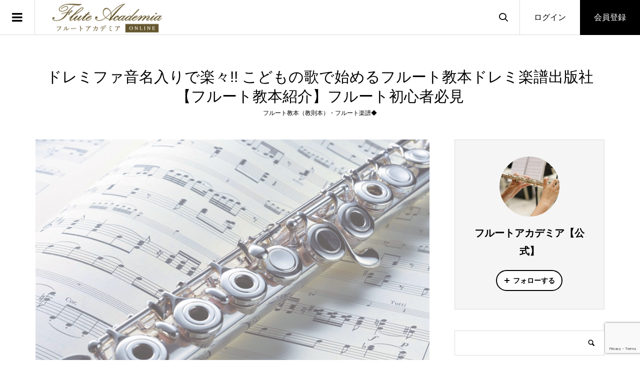

--- FILE ---
content_type: text/html; charset=UTF-8
request_url: http://flute-acad.com/kodomo-uta-flute/
body_size: 20508
content:
<!DOCTYPE html>
<html lang="ja">
<head >
<meta charset="UTF-8">
<meta name="description" content="ドレミファ音名入りで楽々!! こどもの歌で始めるフルート教本 ドレミ楽譜出版社ドレミファ音名入りで楽々!! こどもの歌で始めるフルート教本 フルートをこれから始めようとする小学生以上の子供のための教本です。">
<meta name="viewport" content="width=device-width">
<style>
#wpadminbar #wp-admin-bar-wccp_free_top_button .ab-icon:before {
	content: "\f160";
	color: #02CA02;
	top: 3px;
}
#wpadminbar #wp-admin-bar-wccp_free_top_button .ab-icon {
	transform: rotate(45deg);
}
</style>
<meta name='robots' content='index, follow, max-image-preview:large, max-snippet:-1, max-video-preview:-1' />

	<!-- This site is optimized with the Yoast SEO plugin v21.8.1 - https://yoast.com/wordpress/plugins/seo/ -->
	<title>ドレミファ音名入りで楽々!! こどもの歌で始めるフルート教本ドレミ楽譜出版社【フルート教本紹介】フルート初心者必見 - フルートアカデミア❖Flute Academia【公式】</title>
	<link rel="canonical" href="https://flute-acad.com/kodomo-uta-flute/" />
	<meta property="og:locale" content="ja_JP" />
	<meta property="og:type" content="article" />
	<meta property="og:title" content="ドレミファ音名入りで楽々!! こどもの歌で始めるフルート教本ドレミ楽譜出版社【フルート教本紹介】フルート初心者必見 - フルートアカデミア❖Flute Academia【公式】" />
	<meta property="og:description" content="ドレミファ音名入りで楽々!! こどもの歌で始めるフルート教本 ドレミ楽譜出版社 ドレミファ音名入りで楽々!! こどもの歌で始めるフルート教本  フルートをこれから始めようとする小学生以上の子供のための教本です。 教室に通わずとも、ご家庭で学習できる内容になっています。 導入部では同じ曲を音域を変えた2パター..." />
	<meta property="og:url" content="https://flute-acad.com/kodomo-uta-flute/" />
	<meta property="og:site_name" content="フルートアカデミア❖Flute Academia【公式】" />
	<meta property="article:published_time" content="2023-06-22T03:17:43+00:00" />
	<meta property="article:modified_time" content="2023-06-23T14:20:18+00:00" />
	<meta property="og:image" content="https://flute-acad.com/wp-content/uploads/2023/06/855600-flutescore-008-l.jpg" />
	<meta property="og:image:width" content="855" />
	<meta property="og:image:height" content="600" />
	<meta property="og:image:type" content="image/jpeg" />
	<meta name="author" content="フルートアカデミア【公式】" />
	<meta name="twitter:card" content="summary_large_image" />
	<meta name="twitter:label1" content="執筆者" />
	<meta name="twitter:data1" content="フルートアカデミア【公式】" />
	<meta name="twitter:label2" content="推定読み取り時間" />
	<meta name="twitter:data2" content="3分" />
	<script type="application/ld+json" class="yoast-schema-graph">{"@context":"https://schema.org","@graph":[{"@type":"WebPage","@id":"https://flute-acad.com/kodomo-uta-flute/","url":"https://flute-acad.com/kodomo-uta-flute/","name":"ドレミファ音名入りで楽々!! こどもの歌で始めるフルート教本ドレミ楽譜出版社【フルート教本紹介】フルート初心者必見 - フルートアカデミア❖Flute Academia【公式】","isPartOf":{"@id":"https://flute-acad.com/#website"},"primaryImageOfPage":{"@id":"https://flute-acad.com/kodomo-uta-flute/#primaryimage"},"image":{"@id":"https://flute-acad.com/kodomo-uta-flute/#primaryimage"},"thumbnailUrl":"http://flute-acad.com/wp-content/uploads/2023/06/855600-flutescore-008-l.jpg","datePublished":"2023-06-22T03:17:43+00:00","dateModified":"2023-06-23T14:20:18+00:00","author":{"@id":"https://flute-acad.com/#/schema/person/e5b5dd82d624a49eb9455b1ebb8a1475"},"breadcrumb":{"@id":"https://flute-acad.com/kodomo-uta-flute/#breadcrumb"},"inLanguage":"ja","potentialAction":[{"@type":"ReadAction","target":["https://flute-acad.com/kodomo-uta-flute/"]}]},{"@type":"ImageObject","inLanguage":"ja","@id":"https://flute-acad.com/kodomo-uta-flute/#primaryimage","url":"http://flute-acad.com/wp-content/uploads/2023/06/855600-flutescore-008-l.jpg","contentUrl":"http://flute-acad.com/wp-content/uploads/2023/06/855600-flutescore-008-l.jpg","width":855,"height":600},{"@type":"BreadcrumbList","@id":"https://flute-acad.com/kodomo-uta-flute/#breadcrumb","itemListElement":[{"@type":"ListItem","position":1,"name":"ホーム","item":"https://flute-acad.com/"},{"@type":"ListItem","position":2,"name":"フルート情報・フルート教室等","item":"http://flute-acad.com/list/"},{"@type":"ListItem","position":3,"name":"ドレミファ音名入りで楽々!! こどもの歌で始めるフルート教本ドレミ楽譜出版社【フルート教本紹介】フルート初心者必見"}]},{"@type":"WebSite","@id":"https://flute-acad.com/#website","url":"https://flute-acad.com/","name":"フルートアカデミア❖Flute Academia【公式】","description":"フルートオンラインレッスン/ 初心者/大人/子供/東京・神奈川・千葉・埼玉・栃木・群馬・茨城・フルート講師・楽譜・楽器・フルート奏者・フルート専門メディア雑誌書籍","potentialAction":[{"@type":"SearchAction","target":{"@type":"EntryPoint","urlTemplate":"https://flute-acad.com/?s={search_term_string}"},"query-input":"required name=search_term_string"}],"inLanguage":"ja"},{"@type":"Person","@id":"https://flute-acad.com/#/schema/person/e5b5dd82d624a49eb9455b1ebb8a1475","name":"フルートアカデミア【公式】","image":{"@type":"ImageObject","inLanguage":"ja","@id":"https://flute-acad.com/#/schema/person/image/","url":"http://1.gravatar.com/avatar/716f9ea0c29a823c9fa1bef72d3e5e0a?s=96&d=mm&r=g","contentUrl":"http://1.gravatar.com/avatar/716f9ea0c29a823c9fa1bef72d3e5e0a?s=96&d=mm&r=g","caption":"フルートアカデミア【公式】"},"description":"Flute Academia-フルートアカデミア【公式】","sameAs":["https://flute-acad.com/"],"url":"http://flute-acad.com/author/%E3%83%95%E3%83%AB%E3%83%BC%E3%83%88%E3%82%A2%E3%82%AB%E3%83%87%E3%83%9F%E3%82%A2%E3%80%90%E5%85%AC%E5%BC%8F%E3%80%91/"}]}</script>
	<!-- / Yoast SEO plugin. -->


<link rel="alternate" type="application/rss+xml" title="フルートアカデミア❖Flute Academia【公式】 &raquo; ドレミファ音名入りで楽々!! こどもの歌で始めるフルート教本ドレミ楽譜出版社【フルート教本紹介】フルート初心者必見 のコメントのフィード" href="http://flute-acad.com/kodomo-uta-flute/feed/" />
<script type="text/javascript">
window._wpemojiSettings = {"baseUrl":"https:\/\/s.w.org\/images\/core\/emoji\/14.0.0\/72x72\/","ext":".png","svgUrl":"https:\/\/s.w.org\/images\/core\/emoji\/14.0.0\/svg\/","svgExt":".svg","source":{"concatemoji":"http:\/\/flute-acad.com\/wp-includes\/js\/wp-emoji-release.min.js?ver=6.2.8"}};
/*! This file is auto-generated */
!function(e,a,t){var n,r,o,i=a.createElement("canvas"),p=i.getContext&&i.getContext("2d");function s(e,t){p.clearRect(0,0,i.width,i.height),p.fillText(e,0,0);e=i.toDataURL();return p.clearRect(0,0,i.width,i.height),p.fillText(t,0,0),e===i.toDataURL()}function c(e){var t=a.createElement("script");t.src=e,t.defer=t.type="text/javascript",a.getElementsByTagName("head")[0].appendChild(t)}for(o=Array("flag","emoji"),t.supports={everything:!0,everythingExceptFlag:!0},r=0;r<o.length;r++)t.supports[o[r]]=function(e){if(p&&p.fillText)switch(p.textBaseline="top",p.font="600 32px Arial",e){case"flag":return s("\ud83c\udff3\ufe0f\u200d\u26a7\ufe0f","\ud83c\udff3\ufe0f\u200b\u26a7\ufe0f")?!1:!s("\ud83c\uddfa\ud83c\uddf3","\ud83c\uddfa\u200b\ud83c\uddf3")&&!s("\ud83c\udff4\udb40\udc67\udb40\udc62\udb40\udc65\udb40\udc6e\udb40\udc67\udb40\udc7f","\ud83c\udff4\u200b\udb40\udc67\u200b\udb40\udc62\u200b\udb40\udc65\u200b\udb40\udc6e\u200b\udb40\udc67\u200b\udb40\udc7f");case"emoji":return!s("\ud83e\udef1\ud83c\udffb\u200d\ud83e\udef2\ud83c\udfff","\ud83e\udef1\ud83c\udffb\u200b\ud83e\udef2\ud83c\udfff")}return!1}(o[r]),t.supports.everything=t.supports.everything&&t.supports[o[r]],"flag"!==o[r]&&(t.supports.everythingExceptFlag=t.supports.everythingExceptFlag&&t.supports[o[r]]);t.supports.everythingExceptFlag=t.supports.everythingExceptFlag&&!t.supports.flag,t.DOMReady=!1,t.readyCallback=function(){t.DOMReady=!0},t.supports.everything||(n=function(){t.readyCallback()},a.addEventListener?(a.addEventListener("DOMContentLoaded",n,!1),e.addEventListener("load",n,!1)):(e.attachEvent("onload",n),a.attachEvent("onreadystatechange",function(){"complete"===a.readyState&&t.readyCallback()})),(e=t.source||{}).concatemoji?c(e.concatemoji):e.wpemoji&&e.twemoji&&(c(e.twemoji),c(e.wpemoji)))}(window,document,window._wpemojiSettings);
</script>
<style type="text/css">
img.wp-smiley,
img.emoji {
	display: inline !important;
	border: none !important;
	box-shadow: none !important;
	height: 1em !important;
	width: 1em !important;
	margin: 0 0.07em !important;
	vertical-align: -0.1em !important;
	background: none !important;
	padding: 0 !important;
}
</style>
	<link rel='stylesheet' id='wp-block-library-css' href='http://flute-acad.com/wp-includes/css/dist/block-library/style.min.css?ver=6.2.8' type='text/css' media='all' />
<link rel='stylesheet' id='classic-theme-styles-css' href='http://flute-acad.com/wp-includes/css/classic-themes.min.css?ver=6.2.8' type='text/css' media='all' />
<style id='global-styles-inline-css' type='text/css'>
body{--wp--preset--color--black: #000000;--wp--preset--color--cyan-bluish-gray: #abb8c3;--wp--preset--color--white: #ffffff;--wp--preset--color--pale-pink: #f78da7;--wp--preset--color--vivid-red: #cf2e2e;--wp--preset--color--luminous-vivid-orange: #ff6900;--wp--preset--color--luminous-vivid-amber: #fcb900;--wp--preset--color--light-green-cyan: #7bdcb5;--wp--preset--color--vivid-green-cyan: #00d084;--wp--preset--color--pale-cyan-blue: #8ed1fc;--wp--preset--color--vivid-cyan-blue: #0693e3;--wp--preset--color--vivid-purple: #9b51e0;--wp--preset--gradient--vivid-cyan-blue-to-vivid-purple: linear-gradient(135deg,rgba(6,147,227,1) 0%,rgb(155,81,224) 100%);--wp--preset--gradient--light-green-cyan-to-vivid-green-cyan: linear-gradient(135deg,rgb(122,220,180) 0%,rgb(0,208,130) 100%);--wp--preset--gradient--luminous-vivid-amber-to-luminous-vivid-orange: linear-gradient(135deg,rgba(252,185,0,1) 0%,rgba(255,105,0,1) 100%);--wp--preset--gradient--luminous-vivid-orange-to-vivid-red: linear-gradient(135deg,rgba(255,105,0,1) 0%,rgb(207,46,46) 100%);--wp--preset--gradient--very-light-gray-to-cyan-bluish-gray: linear-gradient(135deg,rgb(238,238,238) 0%,rgb(169,184,195) 100%);--wp--preset--gradient--cool-to-warm-spectrum: linear-gradient(135deg,rgb(74,234,220) 0%,rgb(151,120,209) 20%,rgb(207,42,186) 40%,rgb(238,44,130) 60%,rgb(251,105,98) 80%,rgb(254,248,76) 100%);--wp--preset--gradient--blush-light-purple: linear-gradient(135deg,rgb(255,206,236) 0%,rgb(152,150,240) 100%);--wp--preset--gradient--blush-bordeaux: linear-gradient(135deg,rgb(254,205,165) 0%,rgb(254,45,45) 50%,rgb(107,0,62) 100%);--wp--preset--gradient--luminous-dusk: linear-gradient(135deg,rgb(255,203,112) 0%,rgb(199,81,192) 50%,rgb(65,88,208) 100%);--wp--preset--gradient--pale-ocean: linear-gradient(135deg,rgb(255,245,203) 0%,rgb(182,227,212) 50%,rgb(51,167,181) 100%);--wp--preset--gradient--electric-grass: linear-gradient(135deg,rgb(202,248,128) 0%,rgb(113,206,126) 100%);--wp--preset--gradient--midnight: linear-gradient(135deg,rgb(2,3,129) 0%,rgb(40,116,252) 100%);--wp--preset--duotone--dark-grayscale: url('#wp-duotone-dark-grayscale');--wp--preset--duotone--grayscale: url('#wp-duotone-grayscale');--wp--preset--duotone--purple-yellow: url('#wp-duotone-purple-yellow');--wp--preset--duotone--blue-red: url('#wp-duotone-blue-red');--wp--preset--duotone--midnight: url('#wp-duotone-midnight');--wp--preset--duotone--magenta-yellow: url('#wp-duotone-magenta-yellow');--wp--preset--duotone--purple-green: url('#wp-duotone-purple-green');--wp--preset--duotone--blue-orange: url('#wp-duotone-blue-orange');--wp--preset--font-size--small: 13px;--wp--preset--font-size--medium: 20px;--wp--preset--font-size--large: 36px;--wp--preset--font-size--x-large: 42px;--wp--preset--spacing--20: 0.44rem;--wp--preset--spacing--30: 0.67rem;--wp--preset--spacing--40: 1rem;--wp--preset--spacing--50: 1.5rem;--wp--preset--spacing--60: 2.25rem;--wp--preset--spacing--70: 3.38rem;--wp--preset--spacing--80: 5.06rem;--wp--preset--shadow--natural: 6px 6px 9px rgba(0, 0, 0, 0.2);--wp--preset--shadow--deep: 12px 12px 50px rgba(0, 0, 0, 0.4);--wp--preset--shadow--sharp: 6px 6px 0px rgba(0, 0, 0, 0.2);--wp--preset--shadow--outlined: 6px 6px 0px -3px rgba(255, 255, 255, 1), 6px 6px rgba(0, 0, 0, 1);--wp--preset--shadow--crisp: 6px 6px 0px rgba(0, 0, 0, 1);}:where(.is-layout-flex){gap: 0.5em;}body .is-layout-flow > .alignleft{float: left;margin-inline-start: 0;margin-inline-end: 2em;}body .is-layout-flow > .alignright{float: right;margin-inline-start: 2em;margin-inline-end: 0;}body .is-layout-flow > .aligncenter{margin-left: auto !important;margin-right: auto !important;}body .is-layout-constrained > .alignleft{float: left;margin-inline-start: 0;margin-inline-end: 2em;}body .is-layout-constrained > .alignright{float: right;margin-inline-start: 2em;margin-inline-end: 0;}body .is-layout-constrained > .aligncenter{margin-left: auto !important;margin-right: auto !important;}body .is-layout-constrained > :where(:not(.alignleft):not(.alignright):not(.alignfull)){max-width: var(--wp--style--global--content-size);margin-left: auto !important;margin-right: auto !important;}body .is-layout-constrained > .alignwide{max-width: var(--wp--style--global--wide-size);}body .is-layout-flex{display: flex;}body .is-layout-flex{flex-wrap: wrap;align-items: center;}body .is-layout-flex > *{margin: 0;}:where(.wp-block-columns.is-layout-flex){gap: 2em;}.has-black-color{color: var(--wp--preset--color--black) !important;}.has-cyan-bluish-gray-color{color: var(--wp--preset--color--cyan-bluish-gray) !important;}.has-white-color{color: var(--wp--preset--color--white) !important;}.has-pale-pink-color{color: var(--wp--preset--color--pale-pink) !important;}.has-vivid-red-color{color: var(--wp--preset--color--vivid-red) !important;}.has-luminous-vivid-orange-color{color: var(--wp--preset--color--luminous-vivid-orange) !important;}.has-luminous-vivid-amber-color{color: var(--wp--preset--color--luminous-vivid-amber) !important;}.has-light-green-cyan-color{color: var(--wp--preset--color--light-green-cyan) !important;}.has-vivid-green-cyan-color{color: var(--wp--preset--color--vivid-green-cyan) !important;}.has-pale-cyan-blue-color{color: var(--wp--preset--color--pale-cyan-blue) !important;}.has-vivid-cyan-blue-color{color: var(--wp--preset--color--vivid-cyan-blue) !important;}.has-vivid-purple-color{color: var(--wp--preset--color--vivid-purple) !important;}.has-black-background-color{background-color: var(--wp--preset--color--black) !important;}.has-cyan-bluish-gray-background-color{background-color: var(--wp--preset--color--cyan-bluish-gray) !important;}.has-white-background-color{background-color: var(--wp--preset--color--white) !important;}.has-pale-pink-background-color{background-color: var(--wp--preset--color--pale-pink) !important;}.has-vivid-red-background-color{background-color: var(--wp--preset--color--vivid-red) !important;}.has-luminous-vivid-orange-background-color{background-color: var(--wp--preset--color--luminous-vivid-orange) !important;}.has-luminous-vivid-amber-background-color{background-color: var(--wp--preset--color--luminous-vivid-amber) !important;}.has-light-green-cyan-background-color{background-color: var(--wp--preset--color--light-green-cyan) !important;}.has-vivid-green-cyan-background-color{background-color: var(--wp--preset--color--vivid-green-cyan) !important;}.has-pale-cyan-blue-background-color{background-color: var(--wp--preset--color--pale-cyan-blue) !important;}.has-vivid-cyan-blue-background-color{background-color: var(--wp--preset--color--vivid-cyan-blue) !important;}.has-vivid-purple-background-color{background-color: var(--wp--preset--color--vivid-purple) !important;}.has-black-border-color{border-color: var(--wp--preset--color--black) !important;}.has-cyan-bluish-gray-border-color{border-color: var(--wp--preset--color--cyan-bluish-gray) !important;}.has-white-border-color{border-color: var(--wp--preset--color--white) !important;}.has-pale-pink-border-color{border-color: var(--wp--preset--color--pale-pink) !important;}.has-vivid-red-border-color{border-color: var(--wp--preset--color--vivid-red) !important;}.has-luminous-vivid-orange-border-color{border-color: var(--wp--preset--color--luminous-vivid-orange) !important;}.has-luminous-vivid-amber-border-color{border-color: var(--wp--preset--color--luminous-vivid-amber) !important;}.has-light-green-cyan-border-color{border-color: var(--wp--preset--color--light-green-cyan) !important;}.has-vivid-green-cyan-border-color{border-color: var(--wp--preset--color--vivid-green-cyan) !important;}.has-pale-cyan-blue-border-color{border-color: var(--wp--preset--color--pale-cyan-blue) !important;}.has-vivid-cyan-blue-border-color{border-color: var(--wp--preset--color--vivid-cyan-blue) !important;}.has-vivid-purple-border-color{border-color: var(--wp--preset--color--vivid-purple) !important;}.has-vivid-cyan-blue-to-vivid-purple-gradient-background{background: var(--wp--preset--gradient--vivid-cyan-blue-to-vivid-purple) !important;}.has-light-green-cyan-to-vivid-green-cyan-gradient-background{background: var(--wp--preset--gradient--light-green-cyan-to-vivid-green-cyan) !important;}.has-luminous-vivid-amber-to-luminous-vivid-orange-gradient-background{background: var(--wp--preset--gradient--luminous-vivid-amber-to-luminous-vivid-orange) !important;}.has-luminous-vivid-orange-to-vivid-red-gradient-background{background: var(--wp--preset--gradient--luminous-vivid-orange-to-vivid-red) !important;}.has-very-light-gray-to-cyan-bluish-gray-gradient-background{background: var(--wp--preset--gradient--very-light-gray-to-cyan-bluish-gray) !important;}.has-cool-to-warm-spectrum-gradient-background{background: var(--wp--preset--gradient--cool-to-warm-spectrum) !important;}.has-blush-light-purple-gradient-background{background: var(--wp--preset--gradient--blush-light-purple) !important;}.has-blush-bordeaux-gradient-background{background: var(--wp--preset--gradient--blush-bordeaux) !important;}.has-luminous-dusk-gradient-background{background: var(--wp--preset--gradient--luminous-dusk) !important;}.has-pale-ocean-gradient-background{background: var(--wp--preset--gradient--pale-ocean) !important;}.has-electric-grass-gradient-background{background: var(--wp--preset--gradient--electric-grass) !important;}.has-midnight-gradient-background{background: var(--wp--preset--gradient--midnight) !important;}.has-small-font-size{font-size: var(--wp--preset--font-size--small) !important;}.has-medium-font-size{font-size: var(--wp--preset--font-size--medium) !important;}.has-large-font-size{font-size: var(--wp--preset--font-size--large) !important;}.has-x-large-font-size{font-size: var(--wp--preset--font-size--x-large) !important;}
.wp-block-navigation a:where(:not(.wp-element-button)){color: inherit;}
:where(.wp-block-columns.is-layout-flex){gap: 2em;}
.wp-block-pullquote{font-size: 1.5em;line-height: 1.6;}
</style>
<link rel='stylesheet' id='contact-form-7-css' href='http://flute-acad.com/wp-content/plugins/contact-form-7/includes/css/styles.css?ver=5.8.7' type='text/css' media='all' />
<link rel='stylesheet' id='zoomy-style-css' href='http://flute-acad.com/wp-content/themes/zoomy_tcd067/style.css?ver=2.2' type='text/css' media='all' />
<link rel='stylesheet' id='zoomy-slick-css' href='http://flute-acad.com/wp-content/themes/zoomy_tcd067/css/slick.min.css?ver=6.2.8' type='text/css' media='all' />
<script type='text/javascript' src='http://flute-acad.com/wp-includes/js/jquery/jquery.min.js?ver=3.6.4' id='jquery-core-js'></script>
<script type='text/javascript' src='http://flute-acad.com/wp-includes/js/jquery/jquery-migrate.min.js?ver=3.4.0' id='jquery-migrate-js'></script>
<link rel="https://api.w.org/" href="http://flute-acad.com/wp-json/" /><link rel="alternate" type="application/json" href="http://flute-acad.com/wp-json/wp/v2/posts/1832" /><link rel="EditURI" type="application/rsd+xml" title="RSD" href="http://flute-acad.com/xmlrpc.php?rsd" />
<link rel="wlwmanifest" type="application/wlwmanifest+xml" href="http://flute-acad.com/wp-includes/wlwmanifest.xml" />
<meta name="generator" content="WordPress 6.2.8" />
<link rel='shortlink' href='http://flute-acad.com/?p=1832' />
<link rel="alternate" type="application/json+oembed" href="http://flute-acad.com/wp-json/oembed/1.0/embed?url=http%3A%2F%2Fflute-acad.com%2Fkodomo-uta-flute%2F" />
<link rel="alternate" type="text/xml+oembed" href="http://flute-acad.com/wp-json/oembed/1.0/embed?url=http%3A%2F%2Fflute-acad.com%2Fkodomo-uta-flute%2F&#038;format=xml" />
<script id="wpcp_disable_selection" type="text/javascript">
var image_save_msg='You are not allowed to save images!';
	var no_menu_msg='Context Menu disabled!';
	var smessage = "Content is protected !!";

function disableEnterKey(e)
{
	var elemtype = e.target.tagName;
	
	elemtype = elemtype.toUpperCase();
	
	if (elemtype == "TEXT" || elemtype == "TEXTAREA" || elemtype == "INPUT" || elemtype == "PASSWORD" || elemtype == "SELECT" || elemtype == "OPTION" || elemtype == "EMBED")
	{
		elemtype = 'TEXT';
	}
	
	if (e.ctrlKey){
     var key;
     if(window.event)
          key = window.event.keyCode;     //IE
     else
          key = e.which;     //firefox (97)
    //if (key != 17) alert(key);
     if (elemtype!= 'TEXT' && (key == 97 || key == 65 || key == 67 || key == 99 || key == 88 || key == 120 || key == 26 || key == 85  || key == 86 || key == 83 || key == 43 || key == 73))
     {
		if(wccp_free_iscontenteditable(e)) return true;
		show_wpcp_message('You are not allowed to copy content or view source');
		return false;
     }else
     	return true;
     }
}


/*For contenteditable tags*/
function wccp_free_iscontenteditable(e)
{
	var e = e || window.event; // also there is no e.target property in IE. instead IE uses window.event.srcElement
  	
	var target = e.target || e.srcElement;

	var elemtype = e.target.nodeName;
	
	elemtype = elemtype.toUpperCase();
	
	var iscontenteditable = "false";
		
	if(typeof target.getAttribute!="undefined" ) iscontenteditable = target.getAttribute("contenteditable"); // Return true or false as string
	
	var iscontenteditable2 = false;
	
	if(typeof target.isContentEditable!="undefined" ) iscontenteditable2 = target.isContentEditable; // Return true or false as boolean

	if(target.parentElement.isContentEditable) iscontenteditable2 = true;
	
	if (iscontenteditable == "true" || iscontenteditable2 == true)
	{
		if(typeof target.style!="undefined" ) target.style.cursor = "text";
		
		return true;
	}
}

////////////////////////////////////
function disable_copy(e)
{	
	var e = e || window.event; // also there is no e.target property in IE. instead IE uses window.event.srcElement
	
	var elemtype = e.target.tagName;
	
	elemtype = elemtype.toUpperCase();
	
	if (elemtype == "TEXT" || elemtype == "TEXTAREA" || elemtype == "INPUT" || elemtype == "PASSWORD" || elemtype == "SELECT" || elemtype == "OPTION" || elemtype == "EMBED")
	{
		elemtype = 'TEXT';
	}
	
	if(wccp_free_iscontenteditable(e)) return true;
	
	var isSafari = /Safari/.test(navigator.userAgent) && /Apple Computer/.test(navigator.vendor);
	
	var checker_IMG = '';
	if (elemtype == "IMG" && checker_IMG == 'checked' && e.detail >= 2) {show_wpcp_message(alertMsg_IMG);return false;}
	if (elemtype != "TEXT")
	{
		if (smessage !== "" && e.detail == 2)
			show_wpcp_message(smessage);
		
		if (isSafari)
			return true;
		else
			return false;
	}	
}

//////////////////////////////////////////
function disable_copy_ie()
{
	var e = e || window.event;
	var elemtype = window.event.srcElement.nodeName;
	elemtype = elemtype.toUpperCase();
	if(wccp_free_iscontenteditable(e)) return true;
	if (elemtype == "IMG") {show_wpcp_message(alertMsg_IMG);return false;}
	if (elemtype != "TEXT" && elemtype != "TEXTAREA" && elemtype != "INPUT" && elemtype != "PASSWORD" && elemtype != "SELECT" && elemtype != "OPTION" && elemtype != "EMBED")
	{
		return false;
	}
}	
function reEnable()
{
	return true;
}
document.onkeydown = disableEnterKey;
document.onselectstart = disable_copy_ie;
if(navigator.userAgent.indexOf('MSIE')==-1)
{
	document.onmousedown = disable_copy;
	document.onclick = reEnable;
}
function disableSelection(target)
{
    //For IE This code will work
    if (typeof target.onselectstart!="undefined")
    target.onselectstart = disable_copy_ie;
    
    //For Firefox This code will work
    else if (typeof target.style.MozUserSelect!="undefined")
    {target.style.MozUserSelect="none";}
    
    //All other  (ie: Opera) This code will work
    else
    target.onmousedown=function(){return false}
    target.style.cursor = "default";
}
//Calling the JS function directly just after body load
window.onload = function(){disableSelection(document.body);};

//////////////////special for safari Start////////////////
var onlongtouch;
var timer;
var touchduration = 1000; //length of time we want the user to touch before we do something

var elemtype = "";
function touchstart(e) {
	var e = e || window.event;
  // also there is no e.target property in IE.
  // instead IE uses window.event.srcElement
  	var target = e.target || e.srcElement;
	
	elemtype = window.event.srcElement.nodeName;
	
	elemtype = elemtype.toUpperCase();
	
	if(!wccp_pro_is_passive()) e.preventDefault();
	if (!timer) {
		timer = setTimeout(onlongtouch, touchduration);
	}
}

function touchend() {
    //stops short touches from firing the event
    if (timer) {
        clearTimeout(timer);
        timer = null;
    }
	onlongtouch();
}

onlongtouch = function(e) { //this will clear the current selection if anything selected
	
	if (elemtype != "TEXT" && elemtype != "TEXTAREA" && elemtype != "INPUT" && elemtype != "PASSWORD" && elemtype != "SELECT" && elemtype != "EMBED" && elemtype != "OPTION")	
	{
		if (window.getSelection) {
			if (window.getSelection().empty) {  // Chrome
			window.getSelection().empty();
			} else if (window.getSelection().removeAllRanges) {  // Firefox
			window.getSelection().removeAllRanges();
			}
		} else if (document.selection) {  // IE?
			document.selection.empty();
		}
		return false;
	}
};

document.addEventListener("DOMContentLoaded", function(event) { 
    window.addEventListener("touchstart", touchstart, false);
    window.addEventListener("touchend", touchend, false);
});

function wccp_pro_is_passive() {

  var cold = false,
  hike = function() {};

  try {
	  const object1 = {};
  var aid = Object.defineProperty(object1, 'passive', {
  get() {cold = true}
  });
  window.addEventListener('test', hike, aid);
  window.removeEventListener('test', hike, aid);
  } catch (e) {}

  return cold;
}
/*special for safari End*/
</script>
<script id="wpcp_disable_Right_Click" type="text/javascript">
document.ondragstart = function() { return false;}
	function nocontext(e) {
	   return false;
	}
	document.oncontextmenu = nocontext;
</script>
<style>
.unselectable
{
-moz-user-select:none;
-webkit-user-select:none;
cursor: default;
}
html
{
-webkit-touch-callout: none;
-webkit-user-select: none;
-khtml-user-select: none;
-moz-user-select: none;
-ms-user-select: none;
user-select: none;
-webkit-tap-highlight-color: rgba(0,0,0,0);
}
</style>
<script id="wpcp_css_disable_selection" type="text/javascript">
var e = document.getElementsByTagName('body')[0];
if(e)
{
	e.setAttribute('unselectable',"on");
}
</script>
<link rel="shortcut icon" href="http://flute-acad.com/wp-content/uploads/2023/06/favicon-flute-3030.png">
<style>
.p-headline, .p-breadcrumb__item a:hover, .p-button-follow, .p-has-icon::before, .p-social-nav a:hover, .p-archive-information__item-date, .p-index-newsticker__item-date, .p-member-page-header__title, .p-member-page-headline--color, .p-widget__title, .p-widget-categories .toggle-children:hover { color: #000000; }
.p-button, .p-header-member-menu__item.has-bg a, .p-category-item, .p-page-links > span, .p-author .p-social-nav__item--url a, .p-author__list-tab_badge, .slick-dots li.slick-active button, .slick-dots li:hover button { background-color: #000000; }
.p-button-follow { border-color: #000000; }
a.p-button-follow:hover, a.p-button-following:hover, .p-pager__item .current, .p-page-links a:hover, .p-pager__item a:hover, .slick-dots li.slick-active button { background-color: #000000; border-color: #000000; }
.p-author__list-tab, .p-member-news__item.is-unread, .p-widget-categories li a:hover { background-color: rgba(0, 0, 0, 0.15); }
.p-blog-archive__sort-item.is-active, .p-blog-archive__sort-item:hover { background: #000000; border-color: #000000 !important; }
a:hover, .p-body a:hover, a:hover .p-article__title, .p-article__author:hover .p-article__author-name, a.p-has-icon:hover::before, .p-user-list__search-submit:hover, .c-comment__item-body a:hover, .c-comment__item-act a:hover, .p-widget .searchform #searchsubmit:hover, .p-widget-search .p-widget-search__submit:hover, .c-entry-nav__item a:hover, .p-modal__close:hover { color: #92785f; }
.p-button:hover, .p-header-member-menu__item.has-bg a:hover, .p-category-item:hover, .p-author .p-social-nav__item--url a:hover, .p-author__list-tab:hover, .p-article__edit-button:hover, .p-article__delete-button:hover, .c-comment__form-submit:hover, c-comment__password-protected, .c-pw__btn--register, .c-pw__btn { background-color: #92785f; }
.p-membership-form__image-upload-tiny__label:hover, .p-membership-form__overlay-button:hover, .c-comment__tab-item.is-active a, .c-comment__tab-item a:hover, .c-comment__tab-item.is-active p { background-color: #92785f; border-color: #92785f; }
.c-comment__tab-item.is-active a:after, .c-comment__tab-item.is-active p:after { border-top-color: #92785f; }
.p-body a, .c-comment__item-body a, .custom-html-widget a { color: #b69e84; }
body, input, textarea { font-family: Verdana, "Hiragino Kaku Gothic ProN", "ヒラギノ角ゴ ProN W3", "メイリオ", Meiryo, sans-serif; }
.p-logo, .p-entry__title, .p-entry-photo__title, .p-headline, .p-headline-photo, .p-page-header__title, .p-cb__item-headline, .p-widget__title, .p-sidemenu-categories-title {
font-family: Segoe UI, "Hiragino Kaku Gothic ProN", "ヒラギノ角ゴ ProN W3", "メイリオ", Meiryo, sans-serif;
}
.c-load--type1 { border: 3px solid rgba(153, 153, 153, 0.2); border-top-color: #000000; }
.p-hover-effect--type1:hover img { -webkit-transform: scale(1.2) rotate(2deg); -moz-transform: scale(1.2) rotate(2deg); -ms-transform: scale(1.2) rotate(2deg); transform: scale(1.2) rotate(2deg); }
.p-hover-effect--type2 img { margin-left: -8px; }
.p-hover-effect--type2:hover img { margin-left: 8px; }
.p-hover-effect--type1:hover .p-hover-effect__image { background: #000000; }
.p-hover-effect--type1:hover img { opacity: 0.5; }
.p-hover-effect--type2:hover .p-hover-effect__image { background: #b69e84; }
.p-hover-effect--type2:hover img { opacity: 0.5 }
.p-hover-effect--type3:hover .p-hover-effect__image { background: #b69e84; }
.p-hover-effect--type3:hover img { opacity: 0.5; }
.p-entry__title { font-size: 30px; }
.p-entry__title, .p-article-post__title, .p-article__title { color: #000000; }
.p-entry__body { color: #000000; font-size: 14px; }
.p-entry-photo__title { font-size: 36px; }
.p-entry-photo__title, .p-article-photo__title { color: #000000; }
.p-entry-photo__body { color: #000000; font-size: 16px; }
.p-headline-photo__author { background-color: #000000; color: #ffffff; }
.p-headline-photo__comment { background-color: #000000; color: #ffffff; }
.p-entry-information__body { color: #000000; font-size: 16px; }
.l-header__bar { background: rgba(255, 255, 255, 0.7); }
body.l-header__fix .is-header-fixed .l-header__bar { background: rgba(255, 255, 255, 0.8); }
.l-header__bar a { color: #000000; }
.l-header__bar a:hover, .p-header-member-menu__item a:hover { color: #0093c5; }
.p-header__logo--text { font-size: 30px; }
.p-siteinfo__title { font-size: 28px; }
.p-member-menu { background-color: #222222 !important; }
.p-member-menu__item a { color: #ffffff; }
.p-member-menu__item a:hover, .p-member-menu__item.is-active a { color: #0093c5; }
.p-member-menu__item-badge { background-color: #0093c5; color: #ffffff; }
.p-sidemnu { background-color: #222222; }
.p-sidemnu, .p-sidemnu a, .p-sidemnu .p-widget__title { color: #ffffff; }
.p-sidemnu a:hover, .p-sidemnu .current-cat a { color: #0093c5; }
.p-sidemenu-categories-title, .p-sidemnu .p-widget__title { background-color: #0093c5; color: #ffffff; }
.p-copyright { background-color: #ffffff; color: #000000; }
.p-footer-blog, .p-footer-blog .slick-slider::before, .p-footer-blog .slick-slider::after { background-color: #000000; }
@media (min-width: 992px) {
	.l-header__bar { background-color: rgba(255, 255, 255, 0.7); }
	.p-pagetop a:hover { background-color: #000000; border-color: #000000; }
}
@media only screen and (max-width: 991px) {
	.p-header__logo--text { font-size: 24px; }
	.p-header-search__form { background-color: rgba(255, 255, 255, 0.7); }
	body.l-header__fix .is-header-fixed .l-header__bar .p-header-search__form { background-color: rgba(255, 255, 255, 0.8); }
	.p-pagetop a { background-color: #000000; }
	.p-pagetop a:hover { background-color: #92785f; }
	.p-siteinfo__title { font-size: 18px; }
	.p-entry__title { font-size: 18px; }
	.p-entry__body { font-size: 14px; }
	.p-entry-photo__title { font-size: 22px; }
	.p-entry-photo__body { font-size: 14px; }
	.p-entry-information__title { font-size: 22px; }
	.p-entry-information__body { font-size: 14px; }
}
.p-footer-widget-area { background-color: #f3f3f3; color: #000000; }
.p-footer-widget-area .p-widget__title { color: #0093c5; }
.p-footer-widget-area a { color: #000000; }
.p-footer-widget-area a:hover { color: #027197; }
.p-messages__create-message__headline, .p-button-message, .p-messages__page-header-nav li a:hover, .p-messages-search-members__submit:hover, .p-messages-user__nav li a:hover, .p-messages-detail__message-meta a:hover, .p-button-unblock, .is-wp-mobile-device a.p-messages__create-message__headline:hover { color: #000000; }
.p-messages-users__item.is-active, .p-messages-users__item:hover, body.membership-messages_create .p-author__list-tab::after { background-color: rgba(0, 0, 0, 0.15); }
.p-messages-detail__message--type1 .p-messages-detail__message-body, .p-messages-user__badge, a.p-button-message:hover, a.p-button-unblock:hover, .p-messages-scrollbar::-webkit-scrollbar-thumb { background-color: #000000; }
.p-messages-scrollbar { scrollbar-color: #000000 transparent; }
.p-button-message, .p-button-unblock { border-color: #000000; }
a.p-messages__create-message__headline:hover { color: #92785f; }
body.membership-messages_create .p-author__list-tab:hover::after { background-color: #92785f; }
</style>
<style type="text/css">

</style>
<meta name="google-site-verification" content="1ZWQGKwNkl1WE4zLuET-jwOK_i_82KiqEpXsF_39g1g" />
</head>
<body class="post-template-default single single-post postid-1832 single-format-standard unselectable l-sidebar--type2 l-header--type2 l-header--type2--mobile l-header__fix l-header__fix--mobile guest">
<header id="js-header" class="l-header">
	<div class="l-header__bar l-header__bar--mobile p-header__bar">
		<div class="p-logo p-header__logo p-header__logo--retina">
			<a href="http://flute-acad.com/"><img src="http://flute-acad.com/wp-content/uploads/2023/06/flute-academia-logo-001-480137-c.png" alt="フルートアカデミア❖Flute Academia【公式】" width="240"></a>
		</div>
		<div class="p-logo p-header__logo--mobile p-header__logo--retina">
			<a href="http://flute-acad.com/"><img src="http://flute-acad.com/wp-content/uploads/2023/06/flute-academia-logo-001-380108-c.png" alt="フルートアカデミア❖Flute Academia【公式】" width="190"></a>
		</div>
		<div class="p-header-search">
			<div class="p-header-search__form">
				<form action="http://flute-acad.com/" method="get" role="search">
					<input class="p-header-search__input" name="s" type="text" value="">
					<button class="p-header-search__submit" type="submit">&#xe947;</button>
				</form>
			</div>
			<a id="js-header__search" class="p-header-search__button"></a>
		</div>
		<ul class="p-header-member-menu">
			<li class="p-header-member-menu__item p-header-member-menu__item--login"><a href="http://flute-acad.com/?memberpage=login">ログイン</a></li>
			<li class="p-header-member-menu__item p-header-member-menu__item--registration has-bg"><a href="http://flute-acad.com/?memberpage=registration">会員登録</a></li>
		</ul>
		<a href="#" id="js-menu-button" class="p-menu-button c-menu-button"></a>
	</div>
	<div class="p-sidemnu">
		<a href="#" id="js-sidemenu-close" class="p-close-button"></a>
		<div class="p-sidemnu__inner">
<div class="p-widget p-widget-sidemenu p-global-nav WP_Nav_Menu_Widget">
<div class="menu-menu01-container"><ul id="menu-menu01" class="menu"><li id="menu-item-1416" class="menu-item menu-item-type-custom menu-item-object-custom menu-item-home menu-item-1416"><a href="https://flute-acad.com/">総合/HOME</a></li>
<li id="menu-item-1417" class="menu-item menu-item-type-custom menu-item-object-custom menu-item-1417"><a href="https://flute-acad.com/category/musical-score/">フルート楽譜・教本</a></li>
<li id="menu-item-1418" class="menu-item menu-item-type-custom menu-item-object-custom menu-item-1418"><a href="https://flute-acad.com/category/music/">フルート楽曲・作品</a></li>
<li id="menu-item-1419" class="menu-item menu-item-type-custom menu-item-object-custom menu-item-1419"><a href="https://flute-acad.com/category/all-lesson/lesson/">フルートレッスン・講座</a></li>
<li id="menu-item-1420" class="menu-item menu-item-type-custom menu-item-object-custom menu-item-1420"><a href="https://flute-acad.com/category/knowledge/">フルート知識・記事</a></li>
</ul></div></div>
<div class="p-widget p-widget-sidemenu WP_Widget_Search">
<form role="search" method="get" id="searchform" class="searchform" action="http://flute-acad.com/">
				<div>
					<label class="screen-reader-text" for="s">検索:</label>
					<input type="text" value="" name="s" id="s" />
					<input type="submit" id="searchsubmit" value="検索" />
				</div>
			</form></div>
		</div>
	</div>
</header>
<main class="l-main">
	<div class="l-inner">
		<h1 class="p-entry__title">ドレミファ音名入りで楽々!! こどもの歌で始めるフルート教本ドレミ楽譜出版社【フルート教本紹介】フルート初心者必見</h1>
		<ul class="p-entry__meta_top">
						<li><a href="http://flute-acad.com/category/musical-score/" rel="category tag">フルート教本（教則本）・フルート楽譜◆</a></li>		</ul>
		<div class="l-2columns">
			<article class="p-entry l-primary">
				<div class="p-entry__thumbnail"><img width="855" height="600" src="http://flute-acad.com/wp-content/uploads/2023/06/855600-flutescore-008-l.jpg" class="attachment-post-thumbnail size-post-thumbnail wp-post-image" alt="" decoding="async" /></div>
				<div class="p-entry__body p-body u-clearfix">
<h1 id="title" class="a-spacing-none a-text-normal"><strong><span id="productTitle" class="a-size-extra-large">ドレミファ音名入りで楽々!! こどもの歌で始めるフルート教本 </span></strong><span id="productTitle" class="a-size-extra-large"><span class="sale_desc">ドレミ楽譜出版社</span></span></h1>
<hr />
<p><strong><img decoding="async" loading="lazy" class="" src="https://m.media-amazon.com/images/I/414PVRSoblL._SX373_BO1,204,203,200_.jpg" width="289" height="384" /></strong></p>
<h1 id="title" class="a-spacing-none a-text-normal"><strong><span id="productTitle" class="a-size-extra-large">ドレミファ音名入りで楽々!! こどもの歌で始めるフルート教本 </span></strong></h1>
<p id="title" class="a-spacing-none a-text-normal">フルートをこれから始めようとする小学生以上の子供のための教本です。<br />
教室に通わずとも、ご家庭で学習できる内容になっています。<br />
導入部では同じ曲を音域を変えた2パターンで演奏することにより、効果的にフルートの運指に慣れていきます。<br />
楽譜一段目がメロディ、二段目が対旋律の2段譜になっており、指導者に対旋律を演奏してもらうことで、アンサンブルを楽しみながら、より効果的に上達いただけます。</p>
<p>&nbsp;</p>
<p>&nbsp;</p>
<h3>収載曲</h3>
<div class="songlist_text">[1] 月の光に<br />
作曲: フランス民謡<br />
[2] オーラ・リー<br />
作曲: プールトン<br />
[3] バイエル8番<br />
作曲: バイエル<br />
[4] ぶんぶんぶん<br />
作曲: ボヘミア民謡<br />
[5] 家路<br />
作曲: ドボルザーク<br />
[6] ちょうちょう<br />
作曲: スペイン民謡<br />
[7] 聖者の行進<br />
作曲: アメリカ民謡<br />
[8] こぎつね<br />
作曲: ドイツ民謡<br />
[9] 春の小川<br />
作曲: 岡野貞一<br />
[10] 野ばら<br />
作曲: ウェルナー<br />
[11] アマリリス<br />
作曲: ルイ13世<br />
[12] 草競馬<br />
作曲: フォスター<br />
[13] アメイジング・グレース<br />
作曲: 賛美歌より<br />
[14] 天国と地獄<br />
作曲: オッフェンバック<br />
[15] 四季より“春”<br />
作曲: ヴィヴァルディ<br />
[16] アイネ・クライネ・ナハトムジークより 第2楽章<br />
作曲: モーツァルト<br />
[17] 四季の歌<br />
作曲: 荒木とよひさ<br />
[18] 誰も寝てはならぬ<br />
作曲: プッチーニ<br />
[19] 故郷の人々<br />
作曲: フォスター<br />
[20] フーガ ト短調<br />
作曲: バッハ<br />
[21] 愛のロマンス<br />
作曲: スペイン民謡<br />
[22] 黒い瞳<br />
作曲: ロシア民謡<br />
[23] 茶色のこびん<br />
作曲: アメリカ民謡<br />
[24] 荒野のはてに<br />
作曲: 賛美歌<br />
[25] 赤とんぼ<br />
作曲: 山田耕作<br />
[26] 故郷<br />
作曲: 岡野貞一<br />
[27] 荒城の月<br />
作曲: 滝廉太郎<br />
[28] 見上げてごらん夜の星を<br />
作曲: いずみたく<br />
[29] 少年時代<br />
作曲: 井上陽水<br />
[30] 金婚式<br />
作曲: マリー<br />
[31] シチリアーノ<br />
作曲: フォーレ<br />
[32] 主よ、人の望みの喜びよ<br />
作曲: バッハ<br />
[33] パッヘルベルのカノン<br />
作曲: パッヘルベル</div>
<hr />
<ul class="a-unordered-list a-nostyle a-vertical a-spacing-none detail-bullet-list">
<li><span class="a-list-item"><span class="a-text-bold">出版社 ‏ : ‎ </span>ドレミ楽譜出版社 (2019/12/27)</span></li>
<li><span class="a-list-item"><span class="a-text-bold">発売日 ‏ : ‎ </span>2019/12/27</span></li>
<li><span class="a-list-item"><span class="a-text-bold">言語 ‏ : ‎ </span>日本語</span></li>
<li><span class="a-list-item"><span class="a-text-bold">楽譜 ‏ : ‎ </span>64ページ</span></li>
<li><span class="a-list-item"><span class="a-text-bold">ISBN-10 ‏ : ‎ </span>4285149923</span></li>
<li><span class="a-list-item"><span class="a-text-bold">ISBN-13 ‏ : ‎ </span>978-4285149920</span></li>
<li><span class="a-list-item"><span class="a-text-bold">寸法 ‏ : ‎ </span>30.4 x 22.7 x 0.5 cm</span></li>
</ul>
<p>&nbsp;</p>
<hr />
<h3><strong>❖【 フルート会員向け-Flute Member（登録無料）】</strong></h3>
<p>&nbsp;</p>
<p><a class="q_button pill sz_l bt_red" href="https://flute-acad.com/?memberpage=news">→ 全て見る・会員ログイン</a></p>
<p><a class="q_button pill sz_l bt_yellow" href="https://flute-acad.com/?memberpage=news">❖ あなたへのお知らせ</a></p>
<p>&nbsp;</p>
				</div>
				<ul class="p-entry__share c-share u-clearfix c-share--lg c-share--mono">
					<li class="c-share__btn c-share__btn--twitter">
						<a href="http://twitter.com/share?text=%E3%83%89%E3%83%AC%E3%83%9F%E3%83%95%E3%82%A1%E9%9F%B3%E5%90%8D%E5%85%A5%E3%82%8A%E3%81%A7%E6%A5%BD%E3%80%85%21%21+%E3%81%93%E3%81%A9%E3%82%82%E3%81%AE%E6%AD%8C%E3%81%A7%E5%A7%8B%E3%82%81%E3%82%8B%E3%83%95%E3%83%AB%E3%83%BC%E3%83%88%E6%95%99%E6%9C%AC%E3%83%89%E3%83%AC%E3%83%9F%E6%A5%BD%E8%AD%9C%E5%87%BA%E7%89%88%E7%A4%BE%E3%80%90%E3%83%95%E3%83%AB%E3%83%BC%E3%83%88%E6%95%99%E6%9C%AC%E7%B4%B9%E4%BB%8B%E3%80%91%E3%83%95%E3%83%AB%E3%83%BC%E3%83%88%E5%88%9D%E5%BF%83%E8%80%85%E5%BF%85%E8%A6%8B&url=http%3A%2F%2Fflute-acad.com%2Fkodomo-uta-flute%2F&via=&tw_p=tweetbutton&related=" onclick="javascript:window.open(this.href, '', 'menubar=no,toolbar=no,resizable=yes,scrollbars=yes,height=400,width=600');return false;">
							<i class="c-share__icn c-share__icn--twitter"></i>
							<span class="c-share__title">Tweet</span>
						</a>
					</li>
					<li class="c-share__btn c-share__btn--facebook">
						<a href="//www.facebook.com/sharer/sharer.php?u=http://flute-acad.com/kodomo-uta-flute/&amp;t=%E3%83%89%E3%83%AC%E3%83%9F%E3%83%95%E3%82%A1%E9%9F%B3%E5%90%8D%E5%85%A5%E3%82%8A%E3%81%A7%E6%A5%BD%E3%80%85%21%21+%E3%81%93%E3%81%A9%E3%82%82%E3%81%AE%E6%AD%8C%E3%81%A7%E5%A7%8B%E3%82%81%E3%82%8B%E3%83%95%E3%83%AB%E3%83%BC%E3%83%88%E6%95%99%E6%9C%AC%E3%83%89%E3%83%AC%E3%83%9F%E6%A5%BD%E8%AD%9C%E5%87%BA%E7%89%88%E7%A4%BE%E3%80%90%E3%83%95%E3%83%AB%E3%83%BC%E3%83%88%E6%95%99%E6%9C%AC%E7%B4%B9%E4%BB%8B%E3%80%91%E3%83%95%E3%83%AB%E3%83%BC%E3%83%88%E5%88%9D%E5%BF%83%E8%80%85%E5%BF%85%E8%A6%8B" rel="nofollow" target="_blank">
							<i class="c-share__icn c-share__icn--facebook"></i>
							<span class="c-share__title">Share</span>
						</a>
					</li>
					<li class="c-share__btn c-share__btn--pinterest">
						<a href="https://www.pinterest.com/pin/create/button/?url=http%3A%2F%2Fflute-acad.com%2Fkodomo-uta-flute%2F&media=http://flute-acad.com/wp-content/uploads/2023/06/855600-flutescore-008-l.jpg&description=%E3%83%89%E3%83%AC%E3%83%9F%E3%83%95%E3%82%A1%E9%9F%B3%E5%90%8D%E5%85%A5%E3%82%8A%E3%81%A7%E6%A5%BD%E3%80%85%21%21+%E3%81%93%E3%81%A9%E3%82%82%E3%81%AE%E6%AD%8C%E3%81%A7%E5%A7%8B%E3%82%81%E3%82%8B%E3%83%95%E3%83%AB%E3%83%BC%E3%83%88%E6%95%99%E6%9C%AC%E3%83%89%E3%83%AC%E3%83%9F%E6%A5%BD%E8%AD%9C%E5%87%BA%E7%89%88%E7%A4%BE%E3%80%90%E3%83%95%E3%83%AB%E3%83%BC%E3%83%88%E6%95%99%E6%9C%AC%E7%B4%B9%E4%BB%8B%E3%80%91%E3%83%95%E3%83%AB%E3%83%BC%E3%83%88%E5%88%9D%E5%BF%83%E8%80%85%E5%BF%85%E8%A6%8B" rel="nofollow" target="_blank">
							<i class="c-share__icn c-share__icn--pinterest"></i>
							<span class="c-share__title">Pin it</span>
						</a>
					</li>
				</ul>
				<ul class="p-entry__nav c-entry-nav">
					<li class="c-entry-nav__item c-entry-nav__item--prev"><a href="http://flute-acad.com/yasashikumanaberu-flute-fukikata/" data-prev="前の記事"><span class="u-hidden-sm js-multiline-ellipsis">やさしく学べるフルートの吹き方: 演奏のつまずき、できないを回避! 大型本 – 2022/9/1 町井 亜衣 (著)</span></a></li>
					<li class="c-entry-nav__item c-entry-nav__item--next"><a href="http://flute-acad.com/beauty-and-beast-flute-score/" data-next="次の記事"><span class="u-hidden-sm js-multiline-ellipsis">美女と野獣-Beauty and The Beastのフルート楽譜・演奏動画一覧（朝の風景・ビーアワーゲスト・愛の芽生...</span></a></li>
				</ul>
				<section class="p-entry__related">
					<h2 class="p-headline">関連紹介</h2>
					<div class="p-entry__related-items">
						<article class="p-entry__related-item">
							<a class="p-hover-effect--type1" href="http://flute-acad.com/disney-medley-flute-list/">
								<div class="p-entry__related-item__thumbnail p-hover-effect__image js-object-fit-cover">
									<img width="600" height="600" src="http://flute-acad.com/wp-content/uploads/2023/06/855600-rose-008-600x600.jpg" class="attachment-size2 size-size2 wp-post-image" alt="" decoding="async" loading="lazy" />
								</div>
								<h3 class="p-entry__related-item__title js-multiline-ellipsis">ディズニーメドレーフルート楽譜・演奏動画一覧</h3>
							</a>
						</article>
						<article class="p-entry__related-item">
							<a class="p-hover-effect--type1" href="http://flute-acad.com/flute-academia/">
								<div class="p-entry__related-item__thumbnail p-hover-effect__image js-object-fit-cover">
									<img width="600" height="600" src="http://flute-acad.com/wp-content/uploads/2023/06/855600-palace-001-600x600.jpg" class="attachment-size2 size-size2 wp-post-image" alt="" decoding="async" loading="lazy" />
								</div>
								<h3 class="p-entry__related-item__title js-multiline-ellipsis">「FLUTE ACADEMIA-フルートアカデミア」ご案内</h3>
							</a>
						</article>
						<article class="p-entry__related-item">
							<a class="p-hover-effect--type1" href="http://flute-acad.com/little-mermaid-flute-score/">
								<div class="p-entry__related-item__thumbnail p-hover-effect__image js-object-fit-cover">
									<img width="600" height="600" src="http://flute-acad.com/wp-content/uploads/2023/06/855600-fuji-003-600x600.jpg" class="attachment-size2 size-size2 wp-post-image" alt="" decoding="async" loading="lazy" />
								</div>
								<h3 class="p-entry__related-item__title js-multiline-ellipsis">リトルマーメイド・パートオブユアワールドのフルート楽譜・演奏動画一覧（アンダ...</h3>
							</a>
						</article>
						<article class="p-entry__related-item">
							<a class="p-hover-effect--type1" href="http://flute-acad.com/yasashikumanaberu-flute-fukikata/">
								<div class="p-entry__related-item__thumbnail p-hover-effect__image js-object-fit-cover">
									<img width="600" height="600" src="http://flute-acad.com/wp-content/uploads/2023/06/855600-flutescore-008-l-600x600.jpg" class="attachment-size2 size-size2 wp-post-image" alt="" decoding="async" loading="lazy" />
								</div>
								<h3 class="p-entry__related-item__title js-multiline-ellipsis">やさしく学べるフルートの吹き方: 演奏のつまずき、できないを回避! 大型本 – 2022...</h3>
							</a>
						</article>
						<article class="p-entry__related-item">
							<a class="p-hover-effect--type1" href="http://flute-acad.com/basic-of-flute/">
								<div class="p-entry__related-item__thumbnail p-hover-effect__image js-object-fit-cover">
									<img width="600" height="600" src="http://flute-acad.com/wp-content/uploads/2023/06/855600-flutescore-010-l-600x600.jpg" class="attachment-size2 size-size2 wp-post-image" alt="" decoding="async" loading="lazy" />
								</div>
								<h3 class="p-entry__related-item__title js-multiline-ellipsis">フルート 初歩の初歩入門 (初心者に絶対!!) ドレミ楽譜出版社【フルート教本紹介】...</h3>
							</a>
						</article>
						<article class="p-entry__related-item">
							<a class="p-hover-effect--type1" href="http://flute-acad.com/powerup-brass-flute/">
								<div class="p-entry__related-item__thumbnail p-hover-effect__image js-object-fit-cover">
									<img width="600" height="600" src="http://flute-acad.com/wp-content/uploads/2023/06/855600-flutescore-012-l-600x600.jpg" class="attachment-size2 size-size2 wp-post-image" alt="" decoding="async" loading="lazy" />
								</div>
								<h3 class="p-entry__related-item__title js-multiline-ellipsis">パワーアップ吹奏楽! フルート 単行本</h3>
							</a>
						</article>
						<article class="p-entry__related-item">
							<a class="p-hover-effect--type1" href="http://flute-acad.com/flute-jyoutatsu-kihon/">
								<div class="p-entry__related-item__thumbnail p-hover-effect__image js-object-fit-cover">
									<img width="600" height="600" src="http://flute-acad.com/wp-content/uploads/2023/06/855600-flutescore-010-l-600x600.jpg" class="attachment-size2 size-size2 wp-post-image" alt="" decoding="async" loading="lazy" />
								</div>
								<h3 class="p-entry__related-item__title js-multiline-ellipsis">もっと音楽が好きになる 上達の基本 フルート 単行本  神田 寛明 (著)</h3>
							</a>
						</article>
						<article class="p-entry__related-item">
							<a class="p-hover-effect--type1" href="http://flute-acad.com/taffanel-gaubert-17/">
								<div class="p-entry__related-item__thumbnail p-hover-effect__image js-object-fit-cover">
									<img width="600" height="600" src="http://flute-acad.com/wp-content/uploads/2023/06/855600-flutescore-011-l-600x600.jpeg" class="attachment-size2 size-size2 wp-post-image" alt="" decoding="async" loading="lazy" />
								</div>
								<h3 class="p-entry__related-item__title js-multiline-ellipsis">タファネル&#038;ゴーベール 17のメカニズム日課大練習 (FLUTE ETUDE)</h3>
							</a>
						</article>
					</div>
				</section>
			</article>
		<aside class="p-sidebar l-secondary">
			<div class="p-entry__author">
				<a class="p-hover-effect--type1 js-require-login" href="http://flute-acad.com/author/%E3%83%95%E3%83%AB%E3%83%BC%E3%83%88%E3%82%A2%E3%82%AB%E3%83%87%E3%83%9F%E3%82%A2%E3%80%90%E5%85%AC%E5%BC%8F%E3%80%91/">
					<div class="p-author__thumbnail js-object-fit-cover">
						<div class="p-hover-effect__image"><img alt='フルートアカデミア【公式】' src='https://flute-acad.com/wp-content/uploads/user/1/h48l80fm-300x300.jpg' class='avatar avatar-300 photo' height='300' width='300' /></div>
					</div>
					<div class="p-author__name">フルートアカデミア【公式】</div>
				</a>
				<div class="p-author__follow">
					<a class="p-button-follow js-toggle-follow" href="#" data-user-id="1">フォローする</a>
				</div>
			</div>
<div class="p-widget p-widget-sidebar widget_search" id="search-3">
<form role="search" method="get" id="searchform" class="searchform" action="http://flute-acad.com/">
				<div>
					<label class="screen-reader-text" for="s">検索:</label>
					<input type="text" value="" name="s" id="s" />
					<input type="submit" id="searchsubmit" value="検索" />
				</div>
			</form></div>
<div class="p-widget p-widget-sidebar styled_post_list_widget" id="styled_post_list_widget-2">
<h2 class="p-widget__title">最近の記事</h2>
<ul class="p-widget-list">
	<li class="p-widget-list__item">
		<a class="p-hover-effect--type1 u-clearfix" href="http://flute-acad.com/flute-concerto/">
			<div class="p-widget-list__item-thumbnail p-hover-effect__image js-object-fit-cover">
				<div class="p-widget-list__item-thumbnail__inner">
					<img width="600" height="600" src="http://flute-acad.com/wp-content/uploads/2023/06/855600-music-031-600x600.jpg" class="attachment-size2 size-size2 wp-post-image" alt="" decoding="async" loading="lazy" />
				</div>
			</div>
			<h3 class="p-widget-list__item-title p-article-post__title p-article__title js-multiline-ellipsis">フルート協奏曲の有名な曲・代表曲・フルート協奏曲の魅力、モーツァルト、イベー...</h3>
			<div class="p-widget-list__item-author p-article__author js-require-login" data-url="http://flute-acad.com/author/%E3%83%95%E3%83%AB%E3%83%BC%E3%83%88%E3%82%A2%E3%82%AB%E3%83%87%E3%83%9F%E3%82%A2%E3%80%90%E5%85%AC%E5%BC%8F%E3%80%91/">
				<span class="p-widget-list__item-author_thumbnail p-article__author-thumbnail"><img alt='フルートアカデミア【公式】' src='https://flute-acad.com/wp-content/uploads/user/1/h48l80fm-96x96.jpg' class='avatar avatar-96 photo' height='96' width='96' /></span>
				<span class="p-widget-list__item-author_name p-article__author-name">フルートアカデミア【公式】</span>
			</div>
		</a>
	</li>
	<li class="p-widget-list__item">
		<a class="p-hover-effect--type1 u-clearfix" href="http://flute-acad.com/ibert-flute-concerto/">
			<div class="p-widget-list__item-thumbnail p-hover-effect__image js-object-fit-cover">
				<div class="p-widget-list__item-thumbnail__inner">
					<img width="600" height="600" src="http://flute-acad.com/wp-content/uploads/2023/06/855600-orchestra-001-600x600.jpg" class="attachment-size2 size-size2 wp-post-image" alt="" decoding="async" loading="lazy" />
				</div>
			</div>
			<h3 class="p-widget-list__item-title p-article-post__title p-article__title js-multiline-ellipsis">イベールのフルート協奏曲ご紹介（演奏動画集）</h3>
			<div class="p-widget-list__item-author p-article__author js-require-login" data-url="http://flute-acad.com/author/%E3%83%95%E3%83%AB%E3%83%BC%E3%83%88%E3%82%A2%E3%82%AB%E3%83%87%E3%83%9F%E3%82%A2%E3%80%90%E5%85%AC%E5%BC%8F%E3%80%91/">
				<span class="p-widget-list__item-author_thumbnail p-article__author-thumbnail"><img alt='フルートアカデミア【公式】' src='https://flute-acad.com/wp-content/uploads/user/1/h48l80fm-96x96.jpg' class='avatar avatar-96 photo' height='96' width='96' /></span>
				<span class="p-widget-list__item-author_name p-article__author-name">フルートアカデミア【公式】</span>
			</div>
		</a>
	</li>
	<li class="p-widget-list__item">
		<a class="p-hover-effect--type1 u-clearfix" href="http://flute-acad.com/disney-medley-flute-list/">
			<div class="p-widget-list__item-thumbnail p-hover-effect__image js-object-fit-cover">
				<div class="p-widget-list__item-thumbnail__inner">
					<img width="600" height="600" src="http://flute-acad.com/wp-content/uploads/2023/06/855600-rose-008-600x600.jpg" class="attachment-size2 size-size2 wp-post-image" alt="" decoding="async" loading="lazy" />
				</div>
			</div>
			<h3 class="p-widget-list__item-title p-article-post__title p-article__title js-multiline-ellipsis">ディズニーメドレーフルート楽譜・演奏動画一覧</h3>
			<div class="p-widget-list__item-author p-article__author js-require-login" data-url="http://flute-acad.com/author/%E3%83%95%E3%83%AB%E3%83%BC%E3%83%88%E3%82%A2%E3%82%AB%E3%83%87%E3%83%9F%E3%82%A2%E3%80%90%E5%85%AC%E5%BC%8F%E3%80%91/">
				<span class="p-widget-list__item-author_thumbnail p-article__author-thumbnail"><img alt='フルートアカデミア【公式】' src='https://flute-acad.com/wp-content/uploads/user/1/h48l80fm-96x96.jpg' class='avatar avatar-96 photo' height='96' width='96' /></span>
				<span class="p-widget-list__item-author_name p-article__author-name">フルートアカデミア【公式】</span>
			</div>
		</a>
	</li>
	<li class="p-widget-list__item">
		<a class="p-hover-effect--type1 u-clearfix" href="http://flute-acad.com/flute-onlinelesson-beginner-welcome/">
			<div class="p-widget-list__item-thumbnail p-hover-effect__image js-object-fit-cover">
				<div class="p-widget-list__item-thumbnail__inner">
					<img width="600" height="600" src="http://flute-acad.com/wp-content/uploads/2023/05/855600-flute-002-600x600.jpeg" class="attachment-size2 size-size2 wp-post-image" alt="" decoding="async" loading="lazy" />
				</div>
			</div>
			<h3 class="p-widget-list__item-title p-article-post__title p-article__title js-multiline-ellipsis">フルートオンラインレッスン【初心者向け】クラス開講中</h3>
			<div class="p-widget-list__item-author p-article__author js-require-login" data-url="http://flute-acad.com/author/%E3%83%95%E3%83%AB%E3%83%BC%E3%83%88%E3%82%A2%E3%82%AB%E3%83%87%E3%83%9F%E3%82%A2%E3%80%90%E5%85%AC%E5%BC%8F%E3%80%91/">
				<span class="p-widget-list__item-author_thumbnail p-article__author-thumbnail"><img alt='フルートアカデミア【公式】' src='https://flute-acad.com/wp-content/uploads/user/1/h48l80fm-96x96.jpg' class='avatar avatar-96 photo' height='96' width='96' /></span>
				<span class="p-widget-list__item-author_name p-article__author-name">フルートアカデミア【公式】</span>
			</div>
		</a>
	</li>
	<li class="p-widget-list__item">
		<a class="p-hover-effect--type1 u-clearfix" href="http://flute-acad.com/flute-onlinelesson-intermediate-welcome/">
			<div class="p-widget-list__item-thumbnail p-hover-effect__image js-object-fit-cover">
				<div class="p-widget-list__item-thumbnail__inner">
					<img width="600" height="600" src="http://flute-acad.com/wp-content/uploads/2023/05/855600-flute-001-600x600.jpeg" class="attachment-size2 size-size2 wp-post-image" alt="" decoding="async" loading="lazy" />
				</div>
			</div>
			<h3 class="p-widget-list__item-title p-article-post__title p-article__title js-multiline-ellipsis">フルートオンラインレッスン【中級者向け】クラス開講中</h3>
			<div class="p-widget-list__item-author p-article__author js-require-login" data-url="http://flute-acad.com/author/%E3%83%95%E3%83%AB%E3%83%BC%E3%83%88%E3%82%A2%E3%82%AB%E3%83%87%E3%83%9F%E3%82%A2%E3%80%90%E5%85%AC%E5%BC%8F%E3%80%91/">
				<span class="p-widget-list__item-author_thumbnail p-article__author-thumbnail"><img alt='フルートアカデミア【公式】' src='https://flute-acad.com/wp-content/uploads/user/1/h48l80fm-96x96.jpg' class='avatar avatar-96 photo' height='96' width='96' /></span>
				<span class="p-widget-list__item-author_name p-article__author-name">フルートアカデミア【公式】</span>
			</div>
		</a>
	</li>
</ul>
</div>
<div class="p-widget p-widget-sidebar widget_nav_menu" id="nav_menu-2">
<div class="menu-menu01-container"><ul id="menu-menu01-1" class="menu"><li class="menu-item menu-item-type-custom menu-item-object-custom menu-item-home menu-item-1416"><a href="https://flute-acad.com/">総合/HOME</a></li>
<li class="menu-item menu-item-type-custom menu-item-object-custom menu-item-1417"><a href="https://flute-acad.com/category/musical-score/">フルート楽譜・教本</a></li>
<li class="menu-item menu-item-type-custom menu-item-object-custom menu-item-1418"><a href="https://flute-acad.com/category/music/">フルート楽曲・作品</a></li>
<li class="menu-item menu-item-type-custom menu-item-object-custom menu-item-1419"><a href="https://flute-acad.com/category/all-lesson/lesson/">フルートレッスン・講座</a></li>
<li class="menu-item menu-item-type-custom menu-item-object-custom menu-item-1420"><a href="https://flute-acad.com/category/knowledge/">フルート知識・記事</a></li>
</ul></div></div>
<div class="p-widget p-widget-sidebar styled_post_list_widget" id="styled_post_list_widget-3">
<h2 class="p-widget__title">最近の記事</h2>
<ul class="p-widget-list">
	<li class="p-widget-list__item">
		<a class="p-hover-effect--type1 u-clearfix" href="http://flute-acad.com/flute-concerto/">
			<div class="p-widget-list__item-thumbnail p-hover-effect__image js-object-fit-cover">
				<div class="p-widget-list__item-thumbnail__inner">
					<img width="600" height="600" src="http://flute-acad.com/wp-content/uploads/2023/06/855600-music-031-600x600.jpg" class="attachment-size2 size-size2 wp-post-image" alt="" decoding="async" loading="lazy" />
				</div>
			</div>
			<h3 class="p-widget-list__item-title p-article-post__title p-article__title js-multiline-ellipsis">フルート協奏曲の有名な曲・代表曲・フルート協奏曲の魅力、モーツァルト、イベー...</h3>
			<div class="p-widget-list__item-author p-article__author js-require-login" data-url="http://flute-acad.com/author/%E3%83%95%E3%83%AB%E3%83%BC%E3%83%88%E3%82%A2%E3%82%AB%E3%83%87%E3%83%9F%E3%82%A2%E3%80%90%E5%85%AC%E5%BC%8F%E3%80%91/">
				<span class="p-widget-list__item-author_thumbnail p-article__author-thumbnail"><img alt='フルートアカデミア【公式】' src='https://flute-acad.com/wp-content/uploads/user/1/h48l80fm-96x96.jpg' class='avatar avatar-96 photo' height='96' width='96' /></span>
				<span class="p-widget-list__item-author_name p-article__author-name">フルートアカデミア【公式】</span>
			</div>
		</a>
	</li>
	<li class="p-widget-list__item">
		<a class="p-hover-effect--type1 u-clearfix" href="http://flute-acad.com/ibert-flute-concerto/">
			<div class="p-widget-list__item-thumbnail p-hover-effect__image js-object-fit-cover">
				<div class="p-widget-list__item-thumbnail__inner">
					<img width="600" height="600" src="http://flute-acad.com/wp-content/uploads/2023/06/855600-orchestra-001-600x600.jpg" class="attachment-size2 size-size2 wp-post-image" alt="" decoding="async" loading="lazy" />
				</div>
			</div>
			<h3 class="p-widget-list__item-title p-article-post__title p-article__title js-multiline-ellipsis">イベールのフルート協奏曲ご紹介（演奏動画集）</h3>
			<div class="p-widget-list__item-author p-article__author js-require-login" data-url="http://flute-acad.com/author/%E3%83%95%E3%83%AB%E3%83%BC%E3%83%88%E3%82%A2%E3%82%AB%E3%83%87%E3%83%9F%E3%82%A2%E3%80%90%E5%85%AC%E5%BC%8F%E3%80%91/">
				<span class="p-widget-list__item-author_thumbnail p-article__author-thumbnail"><img alt='フルートアカデミア【公式】' src='https://flute-acad.com/wp-content/uploads/user/1/h48l80fm-96x96.jpg' class='avatar avatar-96 photo' height='96' width='96' /></span>
				<span class="p-widget-list__item-author_name p-article__author-name">フルートアカデミア【公式】</span>
			</div>
		</a>
	</li>
	<li class="p-widget-list__item">
		<a class="p-hover-effect--type1 u-clearfix" href="http://flute-acad.com/disney-medley-flute-list/">
			<div class="p-widget-list__item-thumbnail p-hover-effect__image js-object-fit-cover">
				<div class="p-widget-list__item-thumbnail__inner">
					<img width="600" height="600" src="http://flute-acad.com/wp-content/uploads/2023/06/855600-rose-008-600x600.jpg" class="attachment-size2 size-size2 wp-post-image" alt="" decoding="async" loading="lazy" />
				</div>
			</div>
			<h3 class="p-widget-list__item-title p-article-post__title p-article__title js-multiline-ellipsis">ディズニーメドレーフルート楽譜・演奏動画一覧</h3>
			<div class="p-widget-list__item-author p-article__author js-require-login" data-url="http://flute-acad.com/author/%E3%83%95%E3%83%AB%E3%83%BC%E3%83%88%E3%82%A2%E3%82%AB%E3%83%87%E3%83%9F%E3%82%A2%E3%80%90%E5%85%AC%E5%BC%8F%E3%80%91/">
				<span class="p-widget-list__item-author_thumbnail p-article__author-thumbnail"><img alt='フルートアカデミア【公式】' src='https://flute-acad.com/wp-content/uploads/user/1/h48l80fm-96x96.jpg' class='avatar avatar-96 photo' height='96' width='96' /></span>
				<span class="p-widget-list__item-author_name p-article__author-name">フルートアカデミア【公式】</span>
			</div>
		</a>
	</li>
	<li class="p-widget-list__item">
		<a class="p-hover-effect--type1 u-clearfix" href="http://flute-acad.com/flute-academia/">
			<div class="p-widget-list__item-thumbnail p-hover-effect__image js-object-fit-cover">
				<div class="p-widget-list__item-thumbnail__inner">
					<img width="600" height="600" src="http://flute-acad.com/wp-content/uploads/2023/06/855600-palace-001-600x600.jpg" class="attachment-size2 size-size2 wp-post-image" alt="" decoding="async" loading="lazy" />
				</div>
			</div>
			<h3 class="p-widget-list__item-title p-article-post__title p-article__title js-multiline-ellipsis">「FLUTE ACADEMIA-フルートアカデミア」ご案内</h3>
			<div class="p-widget-list__item-author p-article__author js-require-login" data-url="http://flute-acad.com/author/%E3%83%95%E3%83%AB%E3%83%BC%E3%83%88%E3%82%A2%E3%82%AB%E3%83%87%E3%83%9F%E3%82%A2%E3%80%90%E5%85%AC%E5%BC%8F%E3%80%91/">
				<span class="p-widget-list__item-author_thumbnail p-article__author-thumbnail"><img alt='フルートアカデミア【公式】' src='https://flute-acad.com/wp-content/uploads/user/1/h48l80fm-96x96.jpg' class='avatar avatar-96 photo' height='96' width='96' /></span>
				<span class="p-widget-list__item-author_name p-article__author-name">フルートアカデミア【公式】</span>
			</div>
		</a>
	</li>
	<li class="p-widget-list__item">
		<a class="p-hover-effect--type1 u-clearfix" href="http://flute-acad.com/flute-concerto-list/">
			<div class="p-widget-list__item-thumbnail p-hover-effect__image js-object-fit-cover">
				<div class="p-widget-list__item-thumbnail__inner">
					<img width="600" height="600" src="http://flute-acad.com/wp-content/uploads/2023/06/855600-flutescore-012-l-600x600.jpg" class="attachment-size2 size-size2 wp-post-image" alt="" decoding="async" loading="lazy" />
				</div>
			</div>
			<h3 class="p-widget-list__item-title p-article-post__title p-article__title js-multiline-ellipsis">フルート協奏曲一覧リスト【完全版】</h3>
			<div class="p-widget-list__item-author p-article__author js-require-login" data-url="http://flute-acad.com/author/%E3%83%95%E3%83%AB%E3%83%BC%E3%83%88%E3%82%A2%E3%82%AB%E3%83%87%E3%83%9F%E3%82%A2%E3%80%90%E5%85%AC%E5%BC%8F%E3%80%91/">
				<span class="p-widget-list__item-author_thumbnail p-article__author-thumbnail"><img alt='フルートアカデミア【公式】' src='https://flute-acad.com/wp-content/uploads/user/1/h48l80fm-96x96.jpg' class='avatar avatar-96 photo' height='96' width='96' /></span>
				<span class="p-widget-list__item-author_name p-article__author-name">フルートアカデミア【公式】</span>
			</div>
		</a>
	</li>
</ul>
</div>
<div class="p-widget p-widget-sidebar widget_text" id="text-6">
			<div class="textwidget"></div>
		</div>
		</aside>
		</div>
	</div>
</main>
<footer class="l-footer">
	<div id="js-pagetop" class="p-pagetop"><a href="#"></a></div>
	<div id="js-footer-widget" class="p-footer-widget-area" style="background: #f3f3f3">

		<div class="p-footer-widget-area__inner l-inner">
<div class="p-widget p-widget-footer widget_media_image" id="media_image-8">
<img width="300" height="85" src="http://flute-acad.com/wp-content/uploads/2023/06/flute-academia-logo-001-580165-c-300x85.png" class="image wp-image-1937  attachment-medium size-medium" alt="" decoding="async" loading="lazy" style="max-width: 100%; height: auto;" /></div>
<div class="p-widget p-widget-footer widget_nav_menu" id="nav_menu-4">
<div class="menu-menu-a2-container"><ul id="menu-menu-a2" class="menu"><li id="menu-item-2070" class="menu-item menu-item-type-custom menu-item-object-custom menu-item-2070"><a href="https://musician-jp.com/user-first-panel/">フルートを習いたい・学ぶ</a></li>
<li id="menu-item-2062" class="menu-item menu-item-type-custom menu-item-object-custom menu-item-2062"><a href="https://musician-jp.com/?memberpage=news">■ 会員専用ページログイン</a></li>
<li id="menu-item-2063" class="menu-item menu-item-type-custom menu-item-object-custom menu-item-2063"><a href="https://musician-jp.com/?memberpage=news">■ あなたへのお知らせ</a></li>
<li id="menu-item-2064" class="menu-item menu-item-type-custom menu-item-object-custom menu-item-2064"><a href="https://musician-jp.com/?memberpage=messages">■ あなたへのメッセージ</a></li>
<li id="menu-item-2065" class="menu-item menu-item-type-custom menu-item-object-custom menu-item-2065"><a href="https://musician-jp.com/for-musician/">◆ 演奏家・講師募集</a></li>
</ul></div></div>
<div class="p-widget p-widget-footer widget_nav_menu" id="nav_menu-3">
<div class="menu-menu-a1-container"><ul id="menu-menu-a1" class="menu"><li id="menu-item-2066" class="menu-item menu-item-type-custom menu-item-object-custom menu-item-home menu-item-2066"><a href="https://flute-acad.com/">フルートアカデミアとは</a></li>
<li id="menu-item-2067" class="menu-item menu-item-type-custom menu-item-object-custom menu-item-2067"><a href="https://flute-acad.com/about-us">運営事務局等</a></li>
<li id="menu-item-2068" class="menu-item menu-item-type-custom menu-item-object-custom menu-item-2068"><a href="https://flute-acad.com//otoiawase">お問合せ</a></li>
<li id="menu-item-2180" class="menu-item menu-item-type-custom menu-item-object-custom menu-item-2180"><a href="https://flute-acad.com/privacy-policy/">個人情報保護方針</a></li>
</ul></div></div>
<div class="p-widget p-widget-footer u-hidden-sm"></div>
		</div>
	</div>
	<div class="p-copyright">
		<div class="p-copyright__inner l-inner">
			<p>Copyright &copy;<span class="u-hidden-xs">2026</span> フルートアカデミア❖Flute Academia【公式】. All Rights Reserved.</p>
		</div>
	</div>
</footer>
	<div id="wpcp-error-message" class="msgmsg-box-wpcp hideme"><span>error: </span>Content is protected !!</div>
	<script>
	var timeout_result;
	function show_wpcp_message(smessage)
	{
		if (smessage !== "")
			{
			var smessage_text = '<span>Alert: </span>'+smessage;
			document.getElementById("wpcp-error-message").innerHTML = smessage_text;
			document.getElementById("wpcp-error-message").className = "msgmsg-box-wpcp warning-wpcp showme";
			clearTimeout(timeout_result);
			timeout_result = setTimeout(hide_message, 3000);
			}
	}
	function hide_message()
	{
		document.getElementById("wpcp-error-message").className = "msgmsg-box-wpcp warning-wpcp hideme";
	}
	</script>
		<style>
	@media print {
	body * {display: none !important;}
		body:after {
		content: "You are not allowed to print preview this page, Thank you"; }
	}
	</style>
		<style type="text/css">
	#wpcp-error-message {
	    direction: ltr;
	    text-align: center;
	    transition: opacity 900ms ease 0s;
	    z-index: 99999999;
	}
	.hideme {
    	opacity:0;
    	visibility: hidden;
	}
	.showme {
    	opacity:1;
    	visibility: visible;
	}
	.msgmsg-box-wpcp {
		border:1px solid #f5aca6;
		border-radius: 10px;
		color: #555;
		font-family: Tahoma;
		font-size: 11px;
		margin: 10px;
		padding: 10px 36px;
		position: fixed;
		width: 255px;
		top: 50%;
  		left: 50%;
  		margin-top: -10px;
  		margin-left: -130px;
  		-webkit-box-shadow: 0px 0px 34px 2px rgba(242,191,191,1);
		-moz-box-shadow: 0px 0px 34px 2px rgba(242,191,191,1);
		box-shadow: 0px 0px 34px 2px rgba(242,191,191,1);
	}
	.msgmsg-box-wpcp span {
		font-weight:bold;
		text-transform:uppercase;
	}
		.warning-wpcp {
		background:#ffecec url('http://flute-acad.com/wp-content/plugins/wp-content-copy-protector/images/warning.png') no-repeat 10px 50%;
	}
    </style>
<div id="js-modal-login" class="p-modal p-modal--login">
	<div class="p-modal__contents">
		<div class="p-modal__contents__inner">
			<form id="js-modal-login-form" class="p-membership-form p-membership-form--login" action="http://flute-acad.com/?memberpage=login" method="post">
				<h2 class="p-member-page-headline">ログイン</h2>
				<div class="p-membership-form__body p-body p-modal__body">
					<p class="p-membership-form__login-email"><input type="email" name="log" value="" placeholder="メールアドレス" required></p>
					<p class="p-membership-form__login-password"><input type="password" name="pwd" value="" placeholder="パスワード" required></p>
					<div class="p-membership-form__button">
						<button class="p-button p-rounded-button js-submit-button" type="submit">ログイン</button>
						<input type="hidden" name="ajax_login" value="1">
					</div>
					<p class="p-membership-form__login-remember"><label><input name="rememberme" type="checkbox" value="forever">ログイン情報を記憶する</label></p>
					<p class="p-membership-form__login-reset_password"><a href="http://flute-acad.com/?memberpage=reset_password">パスワードを忘れた場合</a></p>
 				</div>
			</form>
			<div class="p-membership-form__login-registration">
				<div class="p-membership-form__body p-body p-modal__body p-membership-form__desc"><p>会員でない方は会員登録してください。</p>
</div>
				<p class="p-membership-form__button">
					<a class="p-button p-rounded-button" href="http://flute-acad.com/?memberpage=registration">新規会員登録はこちら</a>
				</p>
 			</div>
		</div>
		<button class="p-modal__close">&#xe91a;</button>
	</div>
</div>
<div id="js-modal-registration" class="p-modal p-modal--registration">
	<div class="p-modal__contents">
		<div class="p-modal__contents__inner">

			<form id="js-modal-registration-form" class="p-membership-form p-membership-form--registration" action="http://flute-acad.com/?memberpage=registration" method="post">
				<div class="p-membership-form__input">
					<h2 class="p-member-page-headline--color">会員登録</h2>
					<div class="p-membership-form__body p-body p-modal__body">
						<p class="p-membership-form__registration-email"><input type="email" name="email" value="" placeholder="メールアドレス" maxlength="100" required></p>
						<p class="p-membership-form__registration-password"><input type="password" name="pass1" value="" placeholder="パスワード" minlength="8" required></p>
						<p class="p-membership-form__registration-password"><input type="password" name="pass2" value="" placeholder="パスワード（再入力）" minlength="8" required></p>
						<div class="p-membership-form__desc p-body"><p>登録して、全て見る【無料】</p>
</div>
						<div class="p-membership-form__button">
							<button class="p-button p-rounded-button js-submit-button" type="submit">登録する</button>
							<input type="hidden" name="nonce" value="0d044be15e">
							<input type="hidden" name="ajax_registration" value="1">
						</div>
	 				</div>
 				</div>
				<div class="p-membership-form__complete">
					<h2 class="p-member-page-headline--color">仮会員登録完了</h2>
					<div class="p-membership-form__body p-body p-modal__body p-membership-form__desc"></div>
				</div>
			</form>
		</div>
		<button class="p-modal__close">&#xe91a;</button>
	</div>
</div>
<script type='text/javascript' src='http://flute-acad.com/wp-content/plugins/contact-form-7/includes/swv/js/index.js?ver=5.8.7' id='swv-js'></script>
<script type='text/javascript' id='contact-form-7-js-extra'>
/* <![CDATA[ */
var wpcf7 = {"api":{"root":"http:\/\/flute-acad.com\/wp-json\/","namespace":"contact-form-7\/v1"}};
/* ]]> */
</script>
<script type='text/javascript' src='http://flute-acad.com/wp-content/plugins/contact-form-7/includes/js/index.js?ver=5.8.7' id='contact-form-7-js'></script>
<script type='text/javascript' id='zoomy-script-js-extra'>
/* <![CDATA[ */
var TCD_FUNCTIONS = {"ajax_url":"http:\/\/flute-acad.com\/wp-admin\/admin-ajax.php","ajax_error_message":"\u30a8\u30e9\u30fc\u304c\u767a\u751f\u3057\u307e\u3057\u305f\u3002\u3082\u3046\u4e00\u5ea6\u304a\u8a66\u3057\u304f\u3060\u3055\u3044\u3002"};
/* ]]> */
</script>
<script type='text/javascript' src='http://flute-acad.com/wp-content/themes/zoomy_tcd067/js/functions.js?ver=2.2' id='zoomy-script-js'></script>
<script type='text/javascript' src='http://flute-acad.com/wp-content/themes/zoomy_tcd067/js/slick.mod.min.js?ver=2.2' id='zoomy-slick-js'></script>
<script type='text/javascript' src='http://flute-acad.com/wp-content/themes/zoomy_tcd067/js/header-fix.js?ver=2.2' id='zoomy-header-fix-js'></script>
<script type='text/javascript' src='http://flute-acad.com/wp-includes/js/jquery/jquery.form.min.js?ver=4.3.0' id='jquery-form-js'></script>
<script type='text/javascript' id='tcd-membership-js-extra'>
/* <![CDATA[ */
var TCD_MEMBERSHIP = {"ajax_url":"http:\/\/flute-acad.com\/wp-admin\/admin-ajax.php","ajax_error_message":"\u30a8\u30e9\u30fc\u304c\u767a\u751f\u3057\u307e\u3057\u305f\u3002\u3082\u3046\u4e00\u5ea6\u304a\u8a66\u3057\u304f\u3060\u3055\u3044\u3002","login_url":"http:\/\/flute-acad.com\/?memberpage=login","registration_url":"http:\/\/flute-acad.com\/?memberpage=registration"};
/* ]]> */
</script>
<script type='text/javascript' src='http://flute-acad.com/wp-content/themes/zoomy_tcd067/js/membership.js?ver=2.2' id='tcd-membership-js'></script>
<script type='text/javascript' id='zoomy-messages-js-extra'>
/* <![CDATA[ */
var TCD_MEMBERSHIP_MESSAGES = {"ajax_url":"http:\/\/flute-acad.com\/wp-admin\/admin-ajax.php","ajax_error_message":"\u30a8\u30e9\u30fc\u304c\u767a\u751f\u3057\u307e\u3057\u305f\u3002\u3082\u3046\u4e00\u5ea6\u304a\u8a66\u3057\u304f\u3060\u3055\u3044\u3002","create_message_headline":"\u30e1\u30c3\u30bb\u30fc\u30b8\u3092\u4f5c\u6210<span class=\"p-icon-messages-paperplane\"><\/span>","send_button":"\u30e1\u30c3\u30bb\u30fc\u30b8\u3092\u9001\u308b","confirm_button_ok":"OK","confirm_button_cancel":"\u30ad\u30e3\u30f3\u30bb\u30eb","confirm_delete":"\u3053\u306e\u30e1\u30c3\u30bb\u30fc\u30b8\u3092\u524a\u9664\u3057\u307e\u3059\u304b?\r\n\u3042\u306a\u305f\u306e\u30e1\u30c3\u30bb\u30fc\u30b8\u4e00\u89a7\u304b\u3089\u306e\u307f\u524a\u9664\u3055\u308c\u307e\u3059\u3002","confirm_delete_all":"\u3053\u306e\u4f1a\u54e1\u3068\u306e\u5168\u3066\u306e\u30e1\u30c3\u30bb\u30fc\u30b8\u3092\u524a\u9664\u3057\u307e\u3059\u304b?\r\n\u3042\u306a\u305f\u306e\u30e1\u30c3\u30bb\u30fc\u30b8\u4e00\u89a7\u304b\u3089\u306e\u307f\u524a\u9664\u3055\u308c\u307e\u3059\u3002","confirm_block":"\u3053\u306e\u4f1a\u54e1\u3092\u30d6\u30ed\u30c3\u30af\u3057\u307e\u3059\u304b?","confirm_unblock":"\u3053\u306e\u4f1a\u54e1\u306e\u30d6\u30ed\u30c3\u30af\u3092\u89e3\u9664\u3057\u307e\u3059\u304b?","modal_send":"1"};
/* ]]> */
</script>
<script type='text/javascript' src='http://flute-acad.com/wp-content/themes/zoomy_tcd067/js/messages.js?ver=2.2' id='zoomy-messages-js'></script>
<script type='text/javascript' src='https://www.google.com/recaptcha/api.js?render=6LdSN2crAAAAALGVBLXpbOepJgXcJIJfSFFBBk72&#038;ver=3.0' id='google-recaptcha-js'></script>
<script type='text/javascript' src='http://flute-acad.com/wp-includes/js/dist/vendor/wp-polyfill-inert.min.js?ver=3.1.2' id='wp-polyfill-inert-js'></script>
<script type='text/javascript' src='http://flute-acad.com/wp-includes/js/dist/vendor/regenerator-runtime.min.js?ver=0.13.11' id='regenerator-runtime-js'></script>
<script type='text/javascript' src='http://flute-acad.com/wp-includes/js/dist/vendor/wp-polyfill.min.js?ver=3.15.0' id='wp-polyfill-js'></script>
<script type='text/javascript' id='wpcf7-recaptcha-js-extra'>
/* <![CDATA[ */
var wpcf7_recaptcha = {"sitekey":"6LdSN2crAAAAALGVBLXpbOepJgXcJIJfSFFBBk72","actions":{"homepage":"homepage","contactform":"contactform"}};
/* ]]> */
</script>
<script type='text/javascript' src='http://flute-acad.com/wp-content/plugins/contact-form-7/modules/recaptcha/index.js?ver=5.8.7' id='wpcf7-recaptcha-js'></script>
<script>
jQuery(function($) {
	jQuery.post('http://flute-acad.com/wp-admin/admin-ajax.php',{ action: 'views_count_up', post_id: 1832, nonce: '921093c222'});
});
</script>
<script>
jQuery(function($){
	var initialized = false;
	var initialize = function(){
		if (initialized) return;
		initialized = true;

		$(document).trigger('js-initialized');
		$(window).trigger('resize').trigger('scroll');
	};

	initialize();
	$(document).trigger('js-initialized-after');

});
</script>
</body>
</html>


--- FILE ---
content_type: text/html; charset=utf-8
request_url: https://www.google.com/recaptcha/api2/anchor?ar=1&k=6LdSN2crAAAAALGVBLXpbOepJgXcJIJfSFFBBk72&co=aHR0cDovL2ZsdXRlLWFjYWQuY29tOjgw&hl=en&v=PoyoqOPhxBO7pBk68S4YbpHZ&size=invisible&anchor-ms=20000&execute-ms=30000&cb=spkwmxmr6wtj
body_size: 48612
content:
<!DOCTYPE HTML><html dir="ltr" lang="en"><head><meta http-equiv="Content-Type" content="text/html; charset=UTF-8">
<meta http-equiv="X-UA-Compatible" content="IE=edge">
<title>reCAPTCHA</title>
<style type="text/css">
/* cyrillic-ext */
@font-face {
  font-family: 'Roboto';
  font-style: normal;
  font-weight: 400;
  font-stretch: 100%;
  src: url(//fonts.gstatic.com/s/roboto/v48/KFO7CnqEu92Fr1ME7kSn66aGLdTylUAMa3GUBHMdazTgWw.woff2) format('woff2');
  unicode-range: U+0460-052F, U+1C80-1C8A, U+20B4, U+2DE0-2DFF, U+A640-A69F, U+FE2E-FE2F;
}
/* cyrillic */
@font-face {
  font-family: 'Roboto';
  font-style: normal;
  font-weight: 400;
  font-stretch: 100%;
  src: url(//fonts.gstatic.com/s/roboto/v48/KFO7CnqEu92Fr1ME7kSn66aGLdTylUAMa3iUBHMdazTgWw.woff2) format('woff2');
  unicode-range: U+0301, U+0400-045F, U+0490-0491, U+04B0-04B1, U+2116;
}
/* greek-ext */
@font-face {
  font-family: 'Roboto';
  font-style: normal;
  font-weight: 400;
  font-stretch: 100%;
  src: url(//fonts.gstatic.com/s/roboto/v48/KFO7CnqEu92Fr1ME7kSn66aGLdTylUAMa3CUBHMdazTgWw.woff2) format('woff2');
  unicode-range: U+1F00-1FFF;
}
/* greek */
@font-face {
  font-family: 'Roboto';
  font-style: normal;
  font-weight: 400;
  font-stretch: 100%;
  src: url(//fonts.gstatic.com/s/roboto/v48/KFO7CnqEu92Fr1ME7kSn66aGLdTylUAMa3-UBHMdazTgWw.woff2) format('woff2');
  unicode-range: U+0370-0377, U+037A-037F, U+0384-038A, U+038C, U+038E-03A1, U+03A3-03FF;
}
/* math */
@font-face {
  font-family: 'Roboto';
  font-style: normal;
  font-weight: 400;
  font-stretch: 100%;
  src: url(//fonts.gstatic.com/s/roboto/v48/KFO7CnqEu92Fr1ME7kSn66aGLdTylUAMawCUBHMdazTgWw.woff2) format('woff2');
  unicode-range: U+0302-0303, U+0305, U+0307-0308, U+0310, U+0312, U+0315, U+031A, U+0326-0327, U+032C, U+032F-0330, U+0332-0333, U+0338, U+033A, U+0346, U+034D, U+0391-03A1, U+03A3-03A9, U+03B1-03C9, U+03D1, U+03D5-03D6, U+03F0-03F1, U+03F4-03F5, U+2016-2017, U+2034-2038, U+203C, U+2040, U+2043, U+2047, U+2050, U+2057, U+205F, U+2070-2071, U+2074-208E, U+2090-209C, U+20D0-20DC, U+20E1, U+20E5-20EF, U+2100-2112, U+2114-2115, U+2117-2121, U+2123-214F, U+2190, U+2192, U+2194-21AE, U+21B0-21E5, U+21F1-21F2, U+21F4-2211, U+2213-2214, U+2216-22FF, U+2308-230B, U+2310, U+2319, U+231C-2321, U+2336-237A, U+237C, U+2395, U+239B-23B7, U+23D0, U+23DC-23E1, U+2474-2475, U+25AF, U+25B3, U+25B7, U+25BD, U+25C1, U+25CA, U+25CC, U+25FB, U+266D-266F, U+27C0-27FF, U+2900-2AFF, U+2B0E-2B11, U+2B30-2B4C, U+2BFE, U+3030, U+FF5B, U+FF5D, U+1D400-1D7FF, U+1EE00-1EEFF;
}
/* symbols */
@font-face {
  font-family: 'Roboto';
  font-style: normal;
  font-weight: 400;
  font-stretch: 100%;
  src: url(//fonts.gstatic.com/s/roboto/v48/KFO7CnqEu92Fr1ME7kSn66aGLdTylUAMaxKUBHMdazTgWw.woff2) format('woff2');
  unicode-range: U+0001-000C, U+000E-001F, U+007F-009F, U+20DD-20E0, U+20E2-20E4, U+2150-218F, U+2190, U+2192, U+2194-2199, U+21AF, U+21E6-21F0, U+21F3, U+2218-2219, U+2299, U+22C4-22C6, U+2300-243F, U+2440-244A, U+2460-24FF, U+25A0-27BF, U+2800-28FF, U+2921-2922, U+2981, U+29BF, U+29EB, U+2B00-2BFF, U+4DC0-4DFF, U+FFF9-FFFB, U+10140-1018E, U+10190-1019C, U+101A0, U+101D0-101FD, U+102E0-102FB, U+10E60-10E7E, U+1D2C0-1D2D3, U+1D2E0-1D37F, U+1F000-1F0FF, U+1F100-1F1AD, U+1F1E6-1F1FF, U+1F30D-1F30F, U+1F315, U+1F31C, U+1F31E, U+1F320-1F32C, U+1F336, U+1F378, U+1F37D, U+1F382, U+1F393-1F39F, U+1F3A7-1F3A8, U+1F3AC-1F3AF, U+1F3C2, U+1F3C4-1F3C6, U+1F3CA-1F3CE, U+1F3D4-1F3E0, U+1F3ED, U+1F3F1-1F3F3, U+1F3F5-1F3F7, U+1F408, U+1F415, U+1F41F, U+1F426, U+1F43F, U+1F441-1F442, U+1F444, U+1F446-1F449, U+1F44C-1F44E, U+1F453, U+1F46A, U+1F47D, U+1F4A3, U+1F4B0, U+1F4B3, U+1F4B9, U+1F4BB, U+1F4BF, U+1F4C8-1F4CB, U+1F4D6, U+1F4DA, U+1F4DF, U+1F4E3-1F4E6, U+1F4EA-1F4ED, U+1F4F7, U+1F4F9-1F4FB, U+1F4FD-1F4FE, U+1F503, U+1F507-1F50B, U+1F50D, U+1F512-1F513, U+1F53E-1F54A, U+1F54F-1F5FA, U+1F610, U+1F650-1F67F, U+1F687, U+1F68D, U+1F691, U+1F694, U+1F698, U+1F6AD, U+1F6B2, U+1F6B9-1F6BA, U+1F6BC, U+1F6C6-1F6CF, U+1F6D3-1F6D7, U+1F6E0-1F6EA, U+1F6F0-1F6F3, U+1F6F7-1F6FC, U+1F700-1F7FF, U+1F800-1F80B, U+1F810-1F847, U+1F850-1F859, U+1F860-1F887, U+1F890-1F8AD, U+1F8B0-1F8BB, U+1F8C0-1F8C1, U+1F900-1F90B, U+1F93B, U+1F946, U+1F984, U+1F996, U+1F9E9, U+1FA00-1FA6F, U+1FA70-1FA7C, U+1FA80-1FA89, U+1FA8F-1FAC6, U+1FACE-1FADC, U+1FADF-1FAE9, U+1FAF0-1FAF8, U+1FB00-1FBFF;
}
/* vietnamese */
@font-face {
  font-family: 'Roboto';
  font-style: normal;
  font-weight: 400;
  font-stretch: 100%;
  src: url(//fonts.gstatic.com/s/roboto/v48/KFO7CnqEu92Fr1ME7kSn66aGLdTylUAMa3OUBHMdazTgWw.woff2) format('woff2');
  unicode-range: U+0102-0103, U+0110-0111, U+0128-0129, U+0168-0169, U+01A0-01A1, U+01AF-01B0, U+0300-0301, U+0303-0304, U+0308-0309, U+0323, U+0329, U+1EA0-1EF9, U+20AB;
}
/* latin-ext */
@font-face {
  font-family: 'Roboto';
  font-style: normal;
  font-weight: 400;
  font-stretch: 100%;
  src: url(//fonts.gstatic.com/s/roboto/v48/KFO7CnqEu92Fr1ME7kSn66aGLdTylUAMa3KUBHMdazTgWw.woff2) format('woff2');
  unicode-range: U+0100-02BA, U+02BD-02C5, U+02C7-02CC, U+02CE-02D7, U+02DD-02FF, U+0304, U+0308, U+0329, U+1D00-1DBF, U+1E00-1E9F, U+1EF2-1EFF, U+2020, U+20A0-20AB, U+20AD-20C0, U+2113, U+2C60-2C7F, U+A720-A7FF;
}
/* latin */
@font-face {
  font-family: 'Roboto';
  font-style: normal;
  font-weight: 400;
  font-stretch: 100%;
  src: url(//fonts.gstatic.com/s/roboto/v48/KFO7CnqEu92Fr1ME7kSn66aGLdTylUAMa3yUBHMdazQ.woff2) format('woff2');
  unicode-range: U+0000-00FF, U+0131, U+0152-0153, U+02BB-02BC, U+02C6, U+02DA, U+02DC, U+0304, U+0308, U+0329, U+2000-206F, U+20AC, U+2122, U+2191, U+2193, U+2212, U+2215, U+FEFF, U+FFFD;
}
/* cyrillic-ext */
@font-face {
  font-family: 'Roboto';
  font-style: normal;
  font-weight: 500;
  font-stretch: 100%;
  src: url(//fonts.gstatic.com/s/roboto/v48/KFO7CnqEu92Fr1ME7kSn66aGLdTylUAMa3GUBHMdazTgWw.woff2) format('woff2');
  unicode-range: U+0460-052F, U+1C80-1C8A, U+20B4, U+2DE0-2DFF, U+A640-A69F, U+FE2E-FE2F;
}
/* cyrillic */
@font-face {
  font-family: 'Roboto';
  font-style: normal;
  font-weight: 500;
  font-stretch: 100%;
  src: url(//fonts.gstatic.com/s/roboto/v48/KFO7CnqEu92Fr1ME7kSn66aGLdTylUAMa3iUBHMdazTgWw.woff2) format('woff2');
  unicode-range: U+0301, U+0400-045F, U+0490-0491, U+04B0-04B1, U+2116;
}
/* greek-ext */
@font-face {
  font-family: 'Roboto';
  font-style: normal;
  font-weight: 500;
  font-stretch: 100%;
  src: url(//fonts.gstatic.com/s/roboto/v48/KFO7CnqEu92Fr1ME7kSn66aGLdTylUAMa3CUBHMdazTgWw.woff2) format('woff2');
  unicode-range: U+1F00-1FFF;
}
/* greek */
@font-face {
  font-family: 'Roboto';
  font-style: normal;
  font-weight: 500;
  font-stretch: 100%;
  src: url(//fonts.gstatic.com/s/roboto/v48/KFO7CnqEu92Fr1ME7kSn66aGLdTylUAMa3-UBHMdazTgWw.woff2) format('woff2');
  unicode-range: U+0370-0377, U+037A-037F, U+0384-038A, U+038C, U+038E-03A1, U+03A3-03FF;
}
/* math */
@font-face {
  font-family: 'Roboto';
  font-style: normal;
  font-weight: 500;
  font-stretch: 100%;
  src: url(//fonts.gstatic.com/s/roboto/v48/KFO7CnqEu92Fr1ME7kSn66aGLdTylUAMawCUBHMdazTgWw.woff2) format('woff2');
  unicode-range: U+0302-0303, U+0305, U+0307-0308, U+0310, U+0312, U+0315, U+031A, U+0326-0327, U+032C, U+032F-0330, U+0332-0333, U+0338, U+033A, U+0346, U+034D, U+0391-03A1, U+03A3-03A9, U+03B1-03C9, U+03D1, U+03D5-03D6, U+03F0-03F1, U+03F4-03F5, U+2016-2017, U+2034-2038, U+203C, U+2040, U+2043, U+2047, U+2050, U+2057, U+205F, U+2070-2071, U+2074-208E, U+2090-209C, U+20D0-20DC, U+20E1, U+20E5-20EF, U+2100-2112, U+2114-2115, U+2117-2121, U+2123-214F, U+2190, U+2192, U+2194-21AE, U+21B0-21E5, U+21F1-21F2, U+21F4-2211, U+2213-2214, U+2216-22FF, U+2308-230B, U+2310, U+2319, U+231C-2321, U+2336-237A, U+237C, U+2395, U+239B-23B7, U+23D0, U+23DC-23E1, U+2474-2475, U+25AF, U+25B3, U+25B7, U+25BD, U+25C1, U+25CA, U+25CC, U+25FB, U+266D-266F, U+27C0-27FF, U+2900-2AFF, U+2B0E-2B11, U+2B30-2B4C, U+2BFE, U+3030, U+FF5B, U+FF5D, U+1D400-1D7FF, U+1EE00-1EEFF;
}
/* symbols */
@font-face {
  font-family: 'Roboto';
  font-style: normal;
  font-weight: 500;
  font-stretch: 100%;
  src: url(//fonts.gstatic.com/s/roboto/v48/KFO7CnqEu92Fr1ME7kSn66aGLdTylUAMaxKUBHMdazTgWw.woff2) format('woff2');
  unicode-range: U+0001-000C, U+000E-001F, U+007F-009F, U+20DD-20E0, U+20E2-20E4, U+2150-218F, U+2190, U+2192, U+2194-2199, U+21AF, U+21E6-21F0, U+21F3, U+2218-2219, U+2299, U+22C4-22C6, U+2300-243F, U+2440-244A, U+2460-24FF, U+25A0-27BF, U+2800-28FF, U+2921-2922, U+2981, U+29BF, U+29EB, U+2B00-2BFF, U+4DC0-4DFF, U+FFF9-FFFB, U+10140-1018E, U+10190-1019C, U+101A0, U+101D0-101FD, U+102E0-102FB, U+10E60-10E7E, U+1D2C0-1D2D3, U+1D2E0-1D37F, U+1F000-1F0FF, U+1F100-1F1AD, U+1F1E6-1F1FF, U+1F30D-1F30F, U+1F315, U+1F31C, U+1F31E, U+1F320-1F32C, U+1F336, U+1F378, U+1F37D, U+1F382, U+1F393-1F39F, U+1F3A7-1F3A8, U+1F3AC-1F3AF, U+1F3C2, U+1F3C4-1F3C6, U+1F3CA-1F3CE, U+1F3D4-1F3E0, U+1F3ED, U+1F3F1-1F3F3, U+1F3F5-1F3F7, U+1F408, U+1F415, U+1F41F, U+1F426, U+1F43F, U+1F441-1F442, U+1F444, U+1F446-1F449, U+1F44C-1F44E, U+1F453, U+1F46A, U+1F47D, U+1F4A3, U+1F4B0, U+1F4B3, U+1F4B9, U+1F4BB, U+1F4BF, U+1F4C8-1F4CB, U+1F4D6, U+1F4DA, U+1F4DF, U+1F4E3-1F4E6, U+1F4EA-1F4ED, U+1F4F7, U+1F4F9-1F4FB, U+1F4FD-1F4FE, U+1F503, U+1F507-1F50B, U+1F50D, U+1F512-1F513, U+1F53E-1F54A, U+1F54F-1F5FA, U+1F610, U+1F650-1F67F, U+1F687, U+1F68D, U+1F691, U+1F694, U+1F698, U+1F6AD, U+1F6B2, U+1F6B9-1F6BA, U+1F6BC, U+1F6C6-1F6CF, U+1F6D3-1F6D7, U+1F6E0-1F6EA, U+1F6F0-1F6F3, U+1F6F7-1F6FC, U+1F700-1F7FF, U+1F800-1F80B, U+1F810-1F847, U+1F850-1F859, U+1F860-1F887, U+1F890-1F8AD, U+1F8B0-1F8BB, U+1F8C0-1F8C1, U+1F900-1F90B, U+1F93B, U+1F946, U+1F984, U+1F996, U+1F9E9, U+1FA00-1FA6F, U+1FA70-1FA7C, U+1FA80-1FA89, U+1FA8F-1FAC6, U+1FACE-1FADC, U+1FADF-1FAE9, U+1FAF0-1FAF8, U+1FB00-1FBFF;
}
/* vietnamese */
@font-face {
  font-family: 'Roboto';
  font-style: normal;
  font-weight: 500;
  font-stretch: 100%;
  src: url(//fonts.gstatic.com/s/roboto/v48/KFO7CnqEu92Fr1ME7kSn66aGLdTylUAMa3OUBHMdazTgWw.woff2) format('woff2');
  unicode-range: U+0102-0103, U+0110-0111, U+0128-0129, U+0168-0169, U+01A0-01A1, U+01AF-01B0, U+0300-0301, U+0303-0304, U+0308-0309, U+0323, U+0329, U+1EA0-1EF9, U+20AB;
}
/* latin-ext */
@font-face {
  font-family: 'Roboto';
  font-style: normal;
  font-weight: 500;
  font-stretch: 100%;
  src: url(//fonts.gstatic.com/s/roboto/v48/KFO7CnqEu92Fr1ME7kSn66aGLdTylUAMa3KUBHMdazTgWw.woff2) format('woff2');
  unicode-range: U+0100-02BA, U+02BD-02C5, U+02C7-02CC, U+02CE-02D7, U+02DD-02FF, U+0304, U+0308, U+0329, U+1D00-1DBF, U+1E00-1E9F, U+1EF2-1EFF, U+2020, U+20A0-20AB, U+20AD-20C0, U+2113, U+2C60-2C7F, U+A720-A7FF;
}
/* latin */
@font-face {
  font-family: 'Roboto';
  font-style: normal;
  font-weight: 500;
  font-stretch: 100%;
  src: url(//fonts.gstatic.com/s/roboto/v48/KFO7CnqEu92Fr1ME7kSn66aGLdTylUAMa3yUBHMdazQ.woff2) format('woff2');
  unicode-range: U+0000-00FF, U+0131, U+0152-0153, U+02BB-02BC, U+02C6, U+02DA, U+02DC, U+0304, U+0308, U+0329, U+2000-206F, U+20AC, U+2122, U+2191, U+2193, U+2212, U+2215, U+FEFF, U+FFFD;
}
/* cyrillic-ext */
@font-face {
  font-family: 'Roboto';
  font-style: normal;
  font-weight: 900;
  font-stretch: 100%;
  src: url(//fonts.gstatic.com/s/roboto/v48/KFO7CnqEu92Fr1ME7kSn66aGLdTylUAMa3GUBHMdazTgWw.woff2) format('woff2');
  unicode-range: U+0460-052F, U+1C80-1C8A, U+20B4, U+2DE0-2DFF, U+A640-A69F, U+FE2E-FE2F;
}
/* cyrillic */
@font-face {
  font-family: 'Roboto';
  font-style: normal;
  font-weight: 900;
  font-stretch: 100%;
  src: url(//fonts.gstatic.com/s/roboto/v48/KFO7CnqEu92Fr1ME7kSn66aGLdTylUAMa3iUBHMdazTgWw.woff2) format('woff2');
  unicode-range: U+0301, U+0400-045F, U+0490-0491, U+04B0-04B1, U+2116;
}
/* greek-ext */
@font-face {
  font-family: 'Roboto';
  font-style: normal;
  font-weight: 900;
  font-stretch: 100%;
  src: url(//fonts.gstatic.com/s/roboto/v48/KFO7CnqEu92Fr1ME7kSn66aGLdTylUAMa3CUBHMdazTgWw.woff2) format('woff2');
  unicode-range: U+1F00-1FFF;
}
/* greek */
@font-face {
  font-family: 'Roboto';
  font-style: normal;
  font-weight: 900;
  font-stretch: 100%;
  src: url(//fonts.gstatic.com/s/roboto/v48/KFO7CnqEu92Fr1ME7kSn66aGLdTylUAMa3-UBHMdazTgWw.woff2) format('woff2');
  unicode-range: U+0370-0377, U+037A-037F, U+0384-038A, U+038C, U+038E-03A1, U+03A3-03FF;
}
/* math */
@font-face {
  font-family: 'Roboto';
  font-style: normal;
  font-weight: 900;
  font-stretch: 100%;
  src: url(//fonts.gstatic.com/s/roboto/v48/KFO7CnqEu92Fr1ME7kSn66aGLdTylUAMawCUBHMdazTgWw.woff2) format('woff2');
  unicode-range: U+0302-0303, U+0305, U+0307-0308, U+0310, U+0312, U+0315, U+031A, U+0326-0327, U+032C, U+032F-0330, U+0332-0333, U+0338, U+033A, U+0346, U+034D, U+0391-03A1, U+03A3-03A9, U+03B1-03C9, U+03D1, U+03D5-03D6, U+03F0-03F1, U+03F4-03F5, U+2016-2017, U+2034-2038, U+203C, U+2040, U+2043, U+2047, U+2050, U+2057, U+205F, U+2070-2071, U+2074-208E, U+2090-209C, U+20D0-20DC, U+20E1, U+20E5-20EF, U+2100-2112, U+2114-2115, U+2117-2121, U+2123-214F, U+2190, U+2192, U+2194-21AE, U+21B0-21E5, U+21F1-21F2, U+21F4-2211, U+2213-2214, U+2216-22FF, U+2308-230B, U+2310, U+2319, U+231C-2321, U+2336-237A, U+237C, U+2395, U+239B-23B7, U+23D0, U+23DC-23E1, U+2474-2475, U+25AF, U+25B3, U+25B7, U+25BD, U+25C1, U+25CA, U+25CC, U+25FB, U+266D-266F, U+27C0-27FF, U+2900-2AFF, U+2B0E-2B11, U+2B30-2B4C, U+2BFE, U+3030, U+FF5B, U+FF5D, U+1D400-1D7FF, U+1EE00-1EEFF;
}
/* symbols */
@font-face {
  font-family: 'Roboto';
  font-style: normal;
  font-weight: 900;
  font-stretch: 100%;
  src: url(//fonts.gstatic.com/s/roboto/v48/KFO7CnqEu92Fr1ME7kSn66aGLdTylUAMaxKUBHMdazTgWw.woff2) format('woff2');
  unicode-range: U+0001-000C, U+000E-001F, U+007F-009F, U+20DD-20E0, U+20E2-20E4, U+2150-218F, U+2190, U+2192, U+2194-2199, U+21AF, U+21E6-21F0, U+21F3, U+2218-2219, U+2299, U+22C4-22C6, U+2300-243F, U+2440-244A, U+2460-24FF, U+25A0-27BF, U+2800-28FF, U+2921-2922, U+2981, U+29BF, U+29EB, U+2B00-2BFF, U+4DC0-4DFF, U+FFF9-FFFB, U+10140-1018E, U+10190-1019C, U+101A0, U+101D0-101FD, U+102E0-102FB, U+10E60-10E7E, U+1D2C0-1D2D3, U+1D2E0-1D37F, U+1F000-1F0FF, U+1F100-1F1AD, U+1F1E6-1F1FF, U+1F30D-1F30F, U+1F315, U+1F31C, U+1F31E, U+1F320-1F32C, U+1F336, U+1F378, U+1F37D, U+1F382, U+1F393-1F39F, U+1F3A7-1F3A8, U+1F3AC-1F3AF, U+1F3C2, U+1F3C4-1F3C6, U+1F3CA-1F3CE, U+1F3D4-1F3E0, U+1F3ED, U+1F3F1-1F3F3, U+1F3F5-1F3F7, U+1F408, U+1F415, U+1F41F, U+1F426, U+1F43F, U+1F441-1F442, U+1F444, U+1F446-1F449, U+1F44C-1F44E, U+1F453, U+1F46A, U+1F47D, U+1F4A3, U+1F4B0, U+1F4B3, U+1F4B9, U+1F4BB, U+1F4BF, U+1F4C8-1F4CB, U+1F4D6, U+1F4DA, U+1F4DF, U+1F4E3-1F4E6, U+1F4EA-1F4ED, U+1F4F7, U+1F4F9-1F4FB, U+1F4FD-1F4FE, U+1F503, U+1F507-1F50B, U+1F50D, U+1F512-1F513, U+1F53E-1F54A, U+1F54F-1F5FA, U+1F610, U+1F650-1F67F, U+1F687, U+1F68D, U+1F691, U+1F694, U+1F698, U+1F6AD, U+1F6B2, U+1F6B9-1F6BA, U+1F6BC, U+1F6C6-1F6CF, U+1F6D3-1F6D7, U+1F6E0-1F6EA, U+1F6F0-1F6F3, U+1F6F7-1F6FC, U+1F700-1F7FF, U+1F800-1F80B, U+1F810-1F847, U+1F850-1F859, U+1F860-1F887, U+1F890-1F8AD, U+1F8B0-1F8BB, U+1F8C0-1F8C1, U+1F900-1F90B, U+1F93B, U+1F946, U+1F984, U+1F996, U+1F9E9, U+1FA00-1FA6F, U+1FA70-1FA7C, U+1FA80-1FA89, U+1FA8F-1FAC6, U+1FACE-1FADC, U+1FADF-1FAE9, U+1FAF0-1FAF8, U+1FB00-1FBFF;
}
/* vietnamese */
@font-face {
  font-family: 'Roboto';
  font-style: normal;
  font-weight: 900;
  font-stretch: 100%;
  src: url(//fonts.gstatic.com/s/roboto/v48/KFO7CnqEu92Fr1ME7kSn66aGLdTylUAMa3OUBHMdazTgWw.woff2) format('woff2');
  unicode-range: U+0102-0103, U+0110-0111, U+0128-0129, U+0168-0169, U+01A0-01A1, U+01AF-01B0, U+0300-0301, U+0303-0304, U+0308-0309, U+0323, U+0329, U+1EA0-1EF9, U+20AB;
}
/* latin-ext */
@font-face {
  font-family: 'Roboto';
  font-style: normal;
  font-weight: 900;
  font-stretch: 100%;
  src: url(//fonts.gstatic.com/s/roboto/v48/KFO7CnqEu92Fr1ME7kSn66aGLdTylUAMa3KUBHMdazTgWw.woff2) format('woff2');
  unicode-range: U+0100-02BA, U+02BD-02C5, U+02C7-02CC, U+02CE-02D7, U+02DD-02FF, U+0304, U+0308, U+0329, U+1D00-1DBF, U+1E00-1E9F, U+1EF2-1EFF, U+2020, U+20A0-20AB, U+20AD-20C0, U+2113, U+2C60-2C7F, U+A720-A7FF;
}
/* latin */
@font-face {
  font-family: 'Roboto';
  font-style: normal;
  font-weight: 900;
  font-stretch: 100%;
  src: url(//fonts.gstatic.com/s/roboto/v48/KFO7CnqEu92Fr1ME7kSn66aGLdTylUAMa3yUBHMdazQ.woff2) format('woff2');
  unicode-range: U+0000-00FF, U+0131, U+0152-0153, U+02BB-02BC, U+02C6, U+02DA, U+02DC, U+0304, U+0308, U+0329, U+2000-206F, U+20AC, U+2122, U+2191, U+2193, U+2212, U+2215, U+FEFF, U+FFFD;
}

</style>
<link rel="stylesheet" type="text/css" href="https://www.gstatic.com/recaptcha/releases/PoyoqOPhxBO7pBk68S4YbpHZ/styles__ltr.css">
<script nonce="xT6uBAe_7VaP5EpFRlnlqw" type="text/javascript">window['__recaptcha_api'] = 'https://www.google.com/recaptcha/api2/';</script>
<script type="text/javascript" src="https://www.gstatic.com/recaptcha/releases/PoyoqOPhxBO7pBk68S4YbpHZ/recaptcha__en.js" nonce="xT6uBAe_7VaP5EpFRlnlqw">
      
    </script></head>
<body><div id="rc-anchor-alert" class="rc-anchor-alert"></div>
<input type="hidden" id="recaptcha-token" value="[base64]">
<script type="text/javascript" nonce="xT6uBAe_7VaP5EpFRlnlqw">
      recaptcha.anchor.Main.init("[\x22ainput\x22,[\x22bgdata\x22,\x22\x22,\[base64]/[base64]/[base64]/bmV3IHJbeF0oY1swXSk6RT09Mj9uZXcgclt4XShjWzBdLGNbMV0pOkU9PTM/bmV3IHJbeF0oY1swXSxjWzFdLGNbMl0pOkU9PTQ/[base64]/[base64]/[base64]/[base64]/[base64]/[base64]/[base64]/[base64]\x22,\[base64]\\u003d\x22,\x22InzCgGE3wqbDtGPDl8K7w5jCpV4Tw7DCqiYVwp3Cr8OLwqjDtsKmD0HCgMKmExYbwokNwq9ZwqrDqHjCrC/DtlVUV8Kdw7wTfcKvwqgwXWPDvMOSPDxCNMKIw7LDjh3CuhE7FH9Ww5rCqMOYQ8O6w5xmwrZYwoYLw59ibsKsw4jDj8OpIgTDlsO/wonCosOnLFPCksKLwr/[base64]/DhATDl8OjN8OAwp7Do8KZYGTDslTDnw96wojCtcO8JsOwYzpAbX7CscKbEMOCJcKmN2nCocKqOMKtSwnDnT/Dp8OGDsKgwqZWwqfCi8Odw5HDvAwaBl3DrWcRwrPCqsKuUMKpwpTDoyrCu8KewrrDvsKNOUrCv8OyPEkGw4cpCEHCrcOXw63Do8OvKVNYw5g7w5nDjnVOw40UTlrChRFnw5/DlHTDpgHDu8KRaiHDvcOmwpzDjsKRw5w4XyAtw4UbGcOMR8OECWfCkMKjwqfCmMOkIMOEwrYnHcOKwovCn8Kqw7piIcKUUcKSaQXCq8Oxwq8+wodiwoXDn1HCt8Oow7PCrzDDhcKzwo/Dt8K1IsOxcURSw7/CiCo4fsKtwqvDl8KJw4jCvMKZWcKMw5/DhsKyAcOlwqjDocKzwofDs34YL1clw6bChgPCnEk+w7YLCCZHwqciaMODwrwRwo/DlsKSFMKMBXZ7T2PCq8OwFR9VcsKAwrg+BsOAw53DmUwrbcKqNcODw6bDmCLDssO1w5prLcObw5DDgjZtwoLCksO4wqc6Jg9IesOvYxDCnHQbwqYow5TCmjDCigvDmMK4w4U1wrPDpmTCssKDw4HClhnDv8KLY8O/w48VUUHCv8K1QzMCwqNpw4fCksK0w6/Dg8OMd8Kywq5PfjLDvcOUScKqQcOOaMO7wp/CozXChMKTw4PCvVlGJlMKw5lkVwfCqcKrEXlbG2FIw6BJw67Cn8OwFi3CkcO5AnrDqsOnw6fCm1XCkMKMdMKLScKmwrdBwoYrw4/Dui7ChmvCpcK1w7l7UEpnI8KFwo3DpELDncKcAi3DsUgwwobCsMONwqIAwrXCkcONwr/Dgx7Dhmo0dWHCkRUuNcKXXMOSw4cIXcKyWMOzE3EPw63CoMOZSg/CgcKfwoQ/X0HDg8Oww45DwoszIcOwOcKMHi7CiU1sDcK7w7XDhCBWTsOlJMOuw7A7SsOHwqAGEnARwrsNHnjCucOrw6UYTiDDo1xxDBXDoRorJ8KBwqbClzcRwp7DsMKew5wjJsKsw7jDgcOEL8O8w4HDjTXDqRgIccKSwr86w7VNOMKHwp89ScK4w5/Dh1J6FgrDmhAPFnlTw5zCjVTCqMKWw7DDnVpdAcKxYVHCrAjDvwbDoyzDjDLCkMKBw5jDkChJw5IrHMOpwp/Cm0TCu8OtScOEw4zDlwMEVE/[base64]/TGvDngzDmcO3wqnDqsKyd8Kbw4U9HBPCqGcUUSvDqVhjScO4HMKvfD3Cs1LDjSbCsljDohvCgMO/B0hBw6zDjsOABnDCk8KxQMO7wqhSwqTDvsONwovDsMO4w7/DjcOrPsKYfGTDscK/a0oWw6vDoznCk8KvJsK9wqQfwqDCoMOPw6UmwrPDlV41AMKawoE7EwJjcVgAekkxX8Oxw55acDTCvUDCrw0DF33CgcOvw4ZMeXVswpEeeUJ+Nzp9w7tdwogGwpEfwprCnALDlm3CjBfDoR/[base64]/[base64]/CksKSw7TDjAHDtEc0w43CgMOpwoEQw5vCuMORVMOoN8Ktw73Cv8OJMzIZM27CqsO4HsOFwrcmGsKoC23DtsOTF8KKFzrDsg/[base64]/DosOfSjFDwrJvwoFUWsKLXsOrd8K0WEhJVMKtdxfCjcORUcKAKARDwrvCmsOywoHDl8KyA2kowogUDjfDhWjDnMOxBcKVwr7DuzjCgsOSwrBnwqIyw71Cw6dTw7bCrVdKw58wNBtUwoXCtMO8w4PCkMO8wq7DncK5w44BZmY/R8KIw7AWM09fNAFxC3bDvcKqwrM/BMOrw4IyNsKVV1XCmz/DtMKpwqLCo1gew7rChDxFBMK7w7zDpXwbP8OveXXDtMK1w5XDg8KiN8OLWcO9woLCizjDlyZuPhLDqMKiJ8KKwqvCum7CkcKlw7pow6/[base64]/Dt8O3GFFaSmoVFMObwrh9wo9kdBBZw5hdwp3CnsOYw5vDicO/wodlaMKlw69ew7fDlsKEw6F1dMOYRy/CicOpwodaCsKyw6rCgsO/dMKkw6NQw5Rgw65jwrjDuMKcwrRgwpbDkiHDk0crwrHCvkLCqh1qWHfCo3DDhcOOw57DrXXCh8Kdw4jClkbDgMOLUMOgw7rDi8OlRgdAwo/CpcODcFvCn2ZMwq/CpAQewqlQIDPDuEViw7cdSx/DsjnCuzDCqX4wGV8CRcOCwowGX8OWLRTCusKWwq3DjcOdeMOeX8KAwrfDjSzDuMO4SEdYw6rDkCHDhMOLP8ORB8O4w6PDq8KEHcKJw5zDgMO7Z8OEwr/DrsKbwovCocKoXixQwonDgwTDo8Kxw79Ud8Knw4ZWY8KtAsOdGXPCs8OiA8KtLsOxwpcJUMKIwpzCg2V5wpUyKTEjEcO7UDfDv0YKAsOYb8OIw7fDhQ/Cu0HDs0knw53DsE0twqPCrgxfFDrCq8O8w4knwpRrH2nCh38awp3CqHRiJkzChMKbw6TCnDYSRcKiw55Ew6/Cl8Ofw5LDosKNIcOwwosDJcOsDMKtSsKeJlItw7LCg8O8CMOiXCcbUcKsEhnClMO6w5MsBSHDhVrDjBPCuMOrworDkg/Cs3HCpcOQwql+w5dfwpliwrrCqsKgwoHCgxBjw7ZTWHvDpsKBwqBjBlwpST1sQWDDpsK6QC4CJTVPesOUAcORDcKGbB/Ct8OTbw7DhsOSIsKdw5nDn0VcJwY2wqQMbMO/wrPCqDJSDMK7fjXDjMOVwqVCw5ZmMsOzIU/[base64]/w61VI8OEw5UQwqzDsXLCpx8qfcOyw5x/w7htUMK/wq3Du3TDjizDo8KXw6PCt1IWTWZGwp/CtEQLw4zDgg7CplDDiWgvwqZOc8K1w58jw4BBw7w/QcK4w4PChsKWw6tATnPChsOzInARAcKaTMOfJBvCt8OAKMKXEx9/Y8KwXGTChMOew4PDncOuHC/DlcOqw7zDhcKOPg0ZwpTCpg/[base64]/CkW4yw4TDk2I4w7/[base64]/CpMOXABjDtWzDqAzCoxjDhcKdwpXCpcO5bMOtUMOjSFBfw4ZMwpzCpznDhMKDKMO6w6EUw6/DlRhzGSfDjDnCkHttwrLDpxA/DR7DucKDTDARw5hxb8KoHVHCigwpMsOBw5wMw5HDp8KTQCnDu8KTwqh2CsO5clHDkh8fw4N+w5JRW2MGw6nDrsKiw7ljCWFbTSTDksKaA8KNbsOFw7tTKy8rwow/[base64]/Zg9RVcKmw7DCiGrDlcKZw5BOw5ZDwprDmcKCHV8EWsOoexPCoTLDmsOxw6hbP2zCssKCeWzDqMK3wr8Sw6pyw5hdBHHDlcOgGsKORcKSJmh+wpbDpgtKN0vDgkskFcO9UTZ3w5LCpMKtJTTDhcKkAsOYw6XCpsOiasOlwpcYw5bDs8KHJcKRwonCnsKVH8K0D2bDjQ/CmUljXsKxw5zCvsOhw6lzwoEYDcKowotCIg/ChwsfLcKMCcKld043w6RzB8OkVMOlw5fDjsKAw4AqTRPCl8KswrvCqCvCvQDDmcK3TcKdwqnDinrDk3zDrm7Cnn8HwrYbaMOmw7/DqMOSw50hwo/DnMOBbkhcw7VyfcOLIWZFwqV5w7/[base64]/[base64]/w6JHwo9zYS/Dr8OQw5Zhw6TCvB0CwppnQMKcw4bCmcKpbMKjcnnDisKHw4zDnwl6T0Itwo0/[base64]/[base64]/CpHrDhH5tQ8OAw550UcOywq0vRHvCkGwKw77CucKjDsK8eMKMAcOGwp7Co8KDw6tVwqRIJ8OfKEzDo2tBw6DDhA/DjCUww64/FsOYwpdowqfDvMO/[base64]/[base64]/D8K8b8KSwpjCtcOfwqsXG8Ocd8OjYsOFwqQCeMKJEBsAS8KtKiHClMO/w5FBTsOjMAbCgMKWwprDqcOQwrBEdBNgKxlaw53CsUVjwqoYZHrDtwTDhcKUOcO7w5XDqFtpSW/Cu1fDoW3DlMOPMMKRw7TDtT/CrifDk8OWdkULasOGA8Kman4yKzV5wpPCikNmw6/CvsKXwpMWw4XCpMKWw68QF0k/c8O7w73Doz1dB8K7awoiLiAow5MAAMOVwqrDuSBKZE4pIcK9wroCwoZBwobCgsOzwqMbWsKLfcOXHQTDhcOxw7ZTT8KELghHZcKDKC7DiScRw6AdKsOwEcOZwqlUZj8yWcKUWwnDkB9xAy3Cl2vCvDhsaMOsw7XCqcOKVyNwwqo/wpBgw5R/Zzgswqs2wq7CvinDgcKuHXc2CsOuHzkywqsmfWR8BSYATl87FsK1Z8OuZMOYLkPCuBbDjEpFwqYsZDIMwpvDtMKWw4/[base64]/[base64]/S8KPPcK1CjEZO8OZw7oww7fCj8Kww5hlGBnCtsO4w43ChAt0JwMpwo/CnWYhw7zDtWjDkMK3wqYYWijCtcKheTHDpsOXAnLCjgfDhWxsdcKbw5XDk8KDwrB5IsKMYMK5wrMbw7zCi2ZVMcOQUMO4awMaw5PDkl5LwqMODsKWfMOxGk/[base64]/CkcKcX046wpBPwoZPw4EFOcOwCcOKw5rCmcOawr/Cr8OzwqFswoDCuBoQwqfDsSXCvsKKIDbCgWnDt8KVM8OtIwoSw4kPw5FKJmnCqDlmwpkxwrl0Bn0DfsO8GMOHRMKCF8Okw6I2w5DDl8OuHF/DkyNYwoMQLsKhworDtGBgWUHDpQTDimREw6/[base64]/w5o/VFXCqm9Ow54RbSnCocO3B8OsbmbCqWsfMMOJwpEWam9ePMOTw5PCqX8xwpfDisK+w77DqsO2NxRwWMKUwpzCnMOeYy/ClsOrw6LCmirDucOhwp/Cp8KhwpxaNhbCksK2WcO0cjHCv8ODwrPCjT8EwrXDon4GwqzCgiwwwqHCvsKLwqBUw5wEw6rDp8KEQsO9wrfDsyp7w7M/wq1aw6jDtsKgw585wrZoBMOKJTvDonHDkMO/w6cVw5Yewqcaw5oMVyRZEsK5NMKuwrciEG/DhyHChMOLYFolC8OtHWZbwpgKw7PDt8K9w5TCjMKZE8KRWMO/fVXDu8KDB8Kgwq/[base64]/CiUzCsk3CocKBYm3CnG9HPcKhbB/DncOBw44TESxEcWwGDcOKw6bDrsKiPW3DjxwXDyNDICHCtQV3B3VmaCMxe8K8GHjDscOPDsKpwqbDncK5ZUAgUCDCuMOHecK9wq/[base64]/wrrCocOrwp9bb2XDiiXCh3tUw7nClm4+wq/DmQxywqnCqBpswozChHhZwpY3woM3wrgVw4gqw6c/NsOmwqHDokXDosO5PsKIa8KTwqPCl0pgVC9wYMKcw4TCpcOvCcKOw71Iwp4DNllew5nClVo+w6rCsT9Cw7TCuBB+w7cPw5nDriMYwpE2w4rCvMK2fm7Dth1SacOKTsKbwp7CqMOxaRpdNcO+w67DnALDhcKMwovDl8Old8KXTBgyfA84w6rCn3N/w6HDncKHwoZ4wqccwqXCogPCjsOPQcKwwpB4aGBcC8Owwo5Xw4fCscO7wrpqDsKEPsO/Qk7DjcKLw7DDhRLCvcKTZcO+csOFUExJdBcSwpFWw6wVw4LDkyXCgjkAMcO0UxbDrFwEQcOsw4HCnlwowofCqhh/ZxLCkknDuiRIw7Z7MsOuVx5KwpEaIh9KwrDClhPChsObw4Rjc8OAAsOST8KPw6MTWMKhw6zDh8Kjd8KqwrXDg8O6SnHCn8Obw5IhRHrDpxDCuAdHKMKhRREmwobCiGrCkMOVLUfCtQB3w6NGwobCksKvwr3Cr8K/UCLCqQ3CgMKvw7XCkMOdPsOdw446woDCjsKGdWMLTSIQK8KVwoXCh3TDnHTCnyYUwqEbwrLChMOMW8KTGinDllUzT8OXwpfCjWx1XzMNwpvClTBbw7JSC0XDjx/Dh1UEPsKYw6HCmMKow7gVO13DmMOlwoXCkMOvIMO5RsOGLMKUw6PDjgvDoh/Do8ORTsKDLiXCjTN0DMKMwq0xMMOFwq12M8KSw5J2wrxsFcOtwrLCpMOZXwgsw6PDgMKQMTnDlXnCrMOISxnDiSpuDWx1wqPCvXHDhybDmWUMf3PDpSrChG5hShV8w4HDhMObSEDDqlx5KRBgV8K/[base64]/DtsKtw6JQbcKuVMOZBF3CgE07wpfClcOuwpBnw6PCg8KuwrjCrUkqCsKTwrTCkcKWw7tZd8OeA23CpMOoARjDtcKxLMKde0MjeEdRwo1jfzwHVMOnbcOsw7DDscKOw7AzY8KtHsKWPzR+OsKsw63DpnnDsF/CrSrCi3RoA8KBXMOWwpp7w6g7wr40J3rDhcKOZlTDmsKUfsKIw7tjw54zCcKiw5fCk8OQwqzDlhzCkMK6w4zCo8KVKG/CrVQaesOQwp/Dp8KwwpBXKAcmJ0bCtztDw5fCvlk9w73CiMOsw6DCksOIwrDDl2fCoMO9w6LDim7CtQ/[base64]/w6lNHsKaV2BqYsOfw543cMKlwpzDs3PCr8O9wpkQwr0lBsKaw69/Qjc5AC8bw5dhWAnDsCMDw7jDvcOUXkQIMcK1KcKTSS1/wozDug9/VUpcW8Kywp/[base64]/Cq8Oiwp3Cs8KAaE0gwpfCpsKqVRnDg8Oiwosjw5zDusOew61Ed2/[base64]/[base64]/[base64]/[base64]/CkA7DisKTWCxON0fDk8KPSw3Dk8OQwpx1w4jDjWZRw7Mvw7jCsADDocOww4jCssKWQsOpJMK3CsOPDsKGwppmS8O/w7fDmG9nDMKcMcKNbsOWNsOMISjCqsKgwrknXRbDkiPDlMOMwpPCqDgRw79nwobDgD3CvHlEwonDrsKRw67DllBdw60FOsK/LMKJwrpnSMODbRhcw7fCmRrCicK0wqdncMK+GTpnwrhzwqBQIALDnXAWw4I6wpdCwozCni7CvipMworDklwbVW/CtykTwrPCqE7CuV7DjsKYG0oTw4TDnjPDjBzCvMKIw5HCgsOFw7JXwpYBEBLCsD5Qw6DCicOwVsKOwonDg8KswodVXMO2EsK0w7VCw78mCBF2YErDicO4w53CoCLDkEbCq1PDrk9/[base64]/wqpIw6IAw4HCjWrDpmhZw50XBAvDvRoMMMOowrXDtVYww7/[base64]/[base64]/w5LDlsKYwoNQf30fw5dew4fCiCrCiTAUWxcBMjbCkMK4VMKDwotUI8OrbcK4YzJme8ObajUbwoBuw7VAY8KRd8O2wr7CgmvCmFAcMMOkw67DulkDJ8KWMsOKKVwqwqDDhcKEKULDu8KMw685XmvDucKZw5NwecKnRArDh0RVwoxpwpPDk8OeZMOwwq/Du8KEwr/CoSxdw43CkMKGGDfDmsO+w698K8KtBTQFB8KZX8O2w5nDsmooCMODUcOrw5/[base64]/wph3Mnoyw79Ow7IkEcKRw7HCt184w6IyMQrDj8KAw7x5w5zDnMKSfsKvWi5fLSBbdcOVwpzCusKEQRh5w500w7jDlcOGw4EFw7fDsAUAw4HCpDvCm1DCksKjwqASwrzClMODwrcJw4vDi8KYw7TDssOcdsOfOkzDskwWwqHCmsK/wo5/wo7DiMOlw7l7OQfDo8Kiw61Sw7Rlwo7CjR1Sw6A7wpTDv2xYwrR/CH3CtsKJw58KF34jwrHCisOmOHVPLsKuwosDw4FobFFAcMO8w7QcYlo9HhMQwqwCUsODw79JwqIxw5/Cp8Kdw7FvMMKCFmvCtcOkwqfCssKrw7x/D8OrdMOVw4LCuj1jGcKGw57CpMKawoUgwqvDnz06JsKhW2VXEcOZw646MMOFUsOwKlTDpnN3H8KcCSzDvMOaLTPDrsK8w5jDgcKsOsO/wo/Dh2jCscO4w57Dgh/DokzCnsOaNcKFw6EbUwl6wroPKzkpw5LDm8K0w6bDjMKawrzDvsKHwq1zPcO4w4nCp8O4w7F7Zy7DgXVpBwYbw6Axw4UYwrLCswvDs0cLTRbDkcOoeW/[base64]/DiMK6w5HCrw/[base64]/Ck8ObUMKtTMKEw5vCoW3DnSVowpZlw49FwqLDtX5REcOKw7bClVVDw5tkH8K0wr3CmcO/[base64]/Di8OcAcKFBsK1cmbDoMKVw7EqRcKleVx0TcK9EcK4ThjCtm3DhcKdwoTDgsOwY8OnwoPDt8Oqw7/DmEkEw50Cw7ZPMnA4WQdGwqDDgHnCnnLCpDHDnzPDs0XDqi7Dr8O6wowHM2rCkmwnJMOrwoAVwqrDjMKrwrARw5UIAcOgAsKWwpxlH8KFw6rCh8OswrBRw5cow6QMwodBA8KuwqVLDQXCvlgywpfDsQLCgcKvwrIHCR/CjB1DwqhowrlMPsOHTcK/[base64]/Du2nDlsOfEcKpRsKNHcO+woV9woYYfH4bMHRCwp8Uw50Yw7MgTxTDr8KoScOLw71wwqzCp8KRw4PCtFJKwoHCpcKbG8KywqnChcKSCjHCu3XDtMKGwpnDmsKOf8O3DjzCk8KJw5jDmiTCvcOONxzClMOOcmEWw7Muw4/Dp1XDsSzDssKNw44SJVHDs1/Dn8KITMO5X8OFYcOceC7DqXBCw4ZGbcOgHgY/[base64]/CtMKBCcKiL8K9w7UYdHnCpcODAMOBfcO3Y0gmw5EbwqonQ8OawpXCrcOjwqx5J8K3UBkKw6AUw43CgFzDs8KGw5wqwrXCtMKdMsKfOMKVa1JPwqNQJgXDlcKaIX5Pw7jCncK9fcO9OwnClHbDpxM3UMKQYsOMY8OHWMO/[base64]/[base64]/[base64]/[base64]/CisKkAA3CuWvDs8ODGm7DucKwQj/DtMOuPW5Rw4vCuljDpcOWSsK2WxfCnMKjw6bDtsOfwqDDsV8GY10BHsKCGwpnwqNaJsOAw4drKTJPw4HCpjkhHjh9w4zDucKsAMOkw7t0w5duw59iwqXDslQ6P2tyeTMwCnfCocO2RS0KAlnDpCrDvBzDhsKRH31JIEorOMKBwqfDuEtYIx4vw6/CucOgPcOxw7kLb8K4LlsXHELCo8K4E2jCij04aMKnw6XCvsKrE8KFJMOeLADDnMOowrLDsgTDnT1IS8KlwpbDk8OQw7FHw4cZw4TCgU3DtjFyBcOpwqLCkMKGNgd/bcKAw71SwqjDsmzCr8K6flwdw5UywptJYcK5fCA8YcOcU8OBw6HCuTduwpV8woHDgSA7wq4gwqfDj8KQZMKpw53DpjNEw4kSKBYGw67DosKlw4/DjcKAV07DqD7CscK4aBkTOXHDkMK8e8OzeShHZy41EXvDmMOTE04WSHYrwqHDqgDCuMKRw7Jpw7/CuloUwq8MwqhQVXfDicODD8Orwr3CssKSa8OGf8OJNVFMbjEhJG1Iw7TCnlLClUQHPBXDtMKPFG3DisKFTEfCjx8iZsKXajjDh8KvworDoEQ3V8KeY8OLwqEOwqvDqsOgTjkYwprCosOtwrcPQSPDl8KIw7hUw6/CjMOEDMO2fwISwrjCi8Oaw4NEwrjCpgjDkzAkKMKuwrovDUc/McKNUMKUw5jCicKMwrzDg8Kbw5ZGwqPCpcOQEMOLIsOvTDrDscKxwqhDwqEUwqEcWCbCojbCsD9HPMOMN3zDrcKiEsKza1zCicOFIcOHWXvDhcOkXS7DiA7CtMOMMsKtNh/DisKFaENAam9dT8OOFwk/w4hyd8Kew45Ew5jCnFEfwpHCm8KUw7jDiMK9DcKcVHk7MD40amXDiMOdJll0UcK8enTCsMKcw5TDhEE/w4HCs8OZaCFZwrI0d8K0XsKBTBXCssKewoQ/BxrDnMKSFcKWw6sRwqnDmwnCnxXDuTlxw4JAwofDvsOUw48NFC7Cj8ObwpLDuRJ9w4HDgsKSJcKow6jDuTTDrsOtwojCs8KXwonDocO+w6jDpHnDnMKsw6FDQB5hwqLCs8OSw63CihJnAzjCuVYcQ8KXAsOPw7rDtsO8woB7wqUdDcO/eQ/CpzzDjHzCgcKXfsOCw6BhPMOJX8O4wpjCm8O5BcOAZ8KJw7LCvWYOE8K4Ty3CqljDkyXDn082w5BUCwrDnsKEwoLDicOuO8KAKMKhZcOPTsKVHHN7w6wZV2AMwq7Cg8OnABXDrcKACMOLwoUCwqQ1V8O9wq7DusKlA8OhBwbDtMK0AClnVU/CvXAyw6g+wpfDhsKBRsKhMsKpwp9wwpsTGHJRHRTDj8K/wpjDhMKPaGxmMsOsNiUsw4dQOVdHHcOEZMOteBXCiT/CkSdlwonCpC/[base64]/wp/CksO5Y8KYw6Z3woLDuMKTwoRWwpdLw7FrKMOhwp1gWMO7woszw7VmWcKpw5Itw6zDu013wq/[base64]/[base64]/[base64]/DrsOLw5NjA8K4AR5VwqTCr8O0GjjCrF42YMKKeTbDoMK/woM4SsKPwpA6w7zDsMKnSg0rw6fDpMKEA0s0w7LDpB3DklLDgcO1BMOPFzkIw7nDhz/DryLCrBg9w51fCcKFwpDDvEkdwrNkw510XMOpwoFyLDzDimLDk8KWwpNwFMK/w7FYw4NCwq9Jw7d0wp9sw4fDicKWFwfChnxmw5M8wpTDiWTDuUhWw6xCwpFbw7AfwoDDuRR5RsKyRsO1w5XDusOsw7M4w7rDi8OJwoXCo39twplxw7nDj3HCq3fDoHPCgEXCp8Oxw5rDjsOVQVxHwowkwqLCnXHCjcKgwpvDmRpZflTDrMO8GUUCHMKnOwUSwp3Dvj/ClsKeB3TCuMOqNMOWw5DCjMOEw4fDlcOiwr7CiURhwr4gJ8O0w44wwp9AwqjCoCzDn8OGLAjCksOtLljDjcOkdXxyLMO1TMKxwq3CgcOxw6nDuRgOM3LCtsK+w7lKwqTDnwDCl8K0w6PDpcOdwqYww7TDgsKOXC/DtQVbSRHDoSxHw7pxPlnDmyrDvsK4Q2fCocOYwrMZL3wDBMOSd8Kyw5LDl8KKwqLCu0kjeU3Ci8O1GMKAwol5WH3CmsOEwoPDswAURRfDucOnW8KDwovCoxlDwrYcwovCsMO2VsOLw7zChHjCuT0Hw6zDpEpKwpvDtcOqwrzCkcKaQsObwpDCqkbCrQ7Cp0J+w5/DvkfCtMKyOlcAZ8OEw6bChSlZYULCh8OKHsOHwoTDhQfCo8OwccORXHtlVsKDCsOtYzU5ecOcNcOMwqLChsKaw5TDpCpDw7h/w4fDk8OPCMK6VcKIOcOEBcOCU8K7w6zDsUHCsXfDjF5EIcKAw6DCjcOiw6DDh8OlfcOlwr/CqUgdBjXCgnbDhU0UX8Kqw57CqhnDqSFvHcOvwoE8wrtwb3rCtW8cZcKmwq/CvcO6w59OfcK+B8KGw7gnwowhwq3DnMKlw4kCXUTCksKVwopKwrskM8OtWMOlw4vDhC0ZdsOcIcKDw6rCgsO5cCVyw6vDoAbDqQfCuCFBImAMDEHDqsOUBQwmw5bCi0/ChTvCrsKaw5XCisKZVT/Djw3CtGwyVGnCgAHCgRDCpsOVMzPDmcO3w4bDs24ow4BDw4rDkQ/DhMKWQcOjw5rDhcK5w7/CuDI8w4HDogAtw5HCtMO+w5fCuAcxw6DCj1PDvMOocMKGw4/[base64]/[base64]/U2rCkAPDpXvDjRLDvA84XypiWsKLJ2DCnUXCrkXDhsK5w6HCssOXe8KtwpEWHMO6a8OrwqnCpzvCrBphYcKdwqM7X1lXWjssG8OEQFrDusOMw5kcw7Z8wpJ6CxHDqDTCicOvw7LCtlsRw4/CpE96w43CjRXDhxQoPjfDj8KVw6PCs8KlwrtDw7/DjEzCgsOqw6vCkkTCjALCiMKyeztWNcO+wrJOwr3Dv2tyw7Ftwp1tM8OuwrcrSzzDmMKZwrE/w74JT8OOTMKlw41Uw6Q+w6luwrHCiADDv8KUEirDvjpzw5/DksOZw4IsBiDCk8K9w6ZwwpZWQT/Dhmt6w53DiFcBwqsBwpjCsAzDrMKHfgI6w6s6wqEEQsO7w4l/w4bCuMOxPh0SLHdGf3MZCjPDvsOONH9xw4LDpsOVw4zDrsORw5ZgwrzCuMOsw6zDu8OWDWFEw75oGsKWw5LDlw7DucO1w6IiwqM9GsOHFMKpWXTCp8KvwrfDpFcXVSUaw6EHUsOzw57Cn8O/XEtSw5QKAMOncGPDh8KkwptzPMK/cH3DosKiAsKHbnN+bcKELnABRSNuwq/Du8KAasOlwpRaOTbCpEHDh8KxQ1E2wrsUOsKhNRHDocKebTpwwpXCgsKbHRBAE8Oqw4FOKwZtWcKDZEzDuwvDkTF6dkXDrgIPw4FywqkFATQ1dljDpsOtwq1CSMOnIT1SbsKFRmUFwogLwoXDkkh/WizDpADDh8KlHsK4wqLColRresKSwrx4LcKFBx7Ds04+BjIwLlfCn8OFw7jDs8KUwqfDmcODXsOLZkZGw6PCszcWwrMKGsOkOCnCgMK4w4/CtMOdw4jCr8KULcKXB8Oow4fCnXXCn8KZw6pUPkR1wqXDg8OEaMKIBcKVGcOuwr0+CWIjQxhge0XDuj/DmVbCp8K2wojCiW/Dh8OdQsKUf8OgNzJbwrMSHnEawo8KwoPDl8O5wpxQF13DucOUw4/CklzDssOSwqdBVcKkwoRzHMO/aSTCrDpFwrRzV0LDvDvCoQTCrMOQaMKuI0vDj8OtwprDgU5lw6bCksO5wpnCpMOyb8KmIRNxEcKkw7pIPjDCt3HCj1/Dr8ONUVsQwrtjVjg6eMKIwoXDqcOyQR/ClS9wYyogZzzCgFVVKjDDpX7DjjhBRl/DpMOUwozDtMKmwqnDlnIKw6DDuMKSwrcVQMO8HcK6wpcQw6R0wpbDmMOHw6IFJE0yDMKeDzBPw7lJwr9BWAtqNjjCkHrChcKzwpxsKygCwprCrMO2w5smw6LCqsOvwowbYcOtZWbDhCgHSyjDrC3DpcOtwolQwrt0CQd2wr/Cshp5HXVkZ8O3w6rDpDzDqMOiP8OvCjBzVGLCqGLCssOww5jCozTDj8KXNcKsw6UKwrrDsMOcw7IaPcOBN8OawrbCmnpkLSPDoi/DvXrDj8K1JcKtFTl6w64sJQ3DtsK/NcODw5kNwpxRw78Ww6XCiMKswr7CojozHVzCkMOmwrXDqMKIw7jDhwl+wp57w7TDnV7Cv8OmUcK+wrnDgcKsUsOMDHhjI8Oxw4/[base64]/Crj0Adn7CmzhUMUDCvVshw7R9dsKcwp0yQMODwpw7wopjHcK2WsO2w73DuMKLw4koCnfCkwLCu2Z+QAc0wp0jwqzDsMOGw4poVMKLw4bCvQ3CnjHDsVXChcK8woJTw5fDmMOjdsObLcK1wpQiwoYbDRvCqsObwq/CiMOPOzTDp8K6wpHDhzQZw4EDw7I/woAOUitVw5TCmMK/XX49w6N3WmkDDsKTNcOFw7I6LGvDrMOaYD7CnkInMcOfA2/CsMOJE8OsXno/aHTDnsKBHkJkw7zCkxrCtMOYfgPCp8OfU2hQw7QAwok7wq5Xw7h5G8KxJ2vDicOECsO4FTZgwq/DmyHCqsOPw6kGw6pUdMOJw5BOw4gNwpTDt8Otw7IvGHcuw7zDq8OiI8KdIxzDgShowq3Dm8O2w4MyCiRrw5/Cu8O7NyQBwo3DrMKEBMO+w7fDkXphdETCp8KMVMKyw5TDiR/ChMOmw6DCmMOOXAFCaMKZwqEVworCnsKJwoTCpSzDo8KwwrM0bcOdwq1/BcODwq5rfsKRXsKrw6BTDsOuN8KSwobDr1Efw48dw55ww7gSOMOzw5pPw5Mnw6tewr/CuMOFwrhoTFrDrcKqw6kSYsK5w4AgwoQtw4PCuHjDmWpdwo/Dq8OFw6FjwrEzPsKZdsK/w63CsgPCpXfDv07DrMKsdsOgcsK8GcKtCcOCw5ZTw5jCqcKww4jDucOaw57DqMOiTyR1w6V4ccOoCznDhMKrRlnDo3sEVsK6DMKfdcK/w4how4MUw6Zdw7tlA2sAbwbCq30Rw4HDnMKceiLDtybDkMO8wrxVwprCnHnCqsOFNcK2PhMvIsO1VMKnHSHDsHnDoAoXR8Ofw7zCi8KGwpzDi1LCq8OFwpTCuXXCiR8Qw412w7EJwrtbw4vDo8Oiw6LDi8OMwrsOaxEINV/[base64]/Cg30zwpjCtg5tCwU+VhRUY2cUw7MoCsOsa8KxVgnDhHjDgsKowrU7ERHDihk4wpTCtMOTw4XDkMKMw4/CqsOIw7kqwq7ChSbDh8O1QcO7wo4ww51Dw4V4OMO1cx7DkzZ8w6PClcOGQADCh1wYw6MqR8ObwrbDsBbDv8OfZkDDmMOnW0TDoMKyNE/DlmDDl2QXMMK/w4AzwrLDqxDCo8KdwprDlsK+OsOrw6Rgwq7DrsOqwqQFw5rCjsKoNMOkw4ROBMOAUB5rw43CrsKHwqd9NCLCuVjCqQdBJz9pw6fCoMOPwpHCmMKjU8KIw7vDlH87NsO8wpZkwozDncKvJwvCucK/w7DChnULw6nCh25XwoA7eMK8w4okGMOjEsKOIMOwc8OKw4zDlz7DrsK1Uj9NOnjDksKffMKpF1MDbyZdw4IDwqBCZMOjw6ZhTBlNYsOZTcOuw6DDhhLCk8ORwovCiAnDuA/DiMK6LsOJwqZgdMKBY8K0RVTDqcONwpjDqUFbwrzDqsODQGHDocK0wpPCgVbDoMKkfGApw41decO/wqQSw67DkWHDriIFRMOKwr4GBcKGbWrCgDZBw4/CncO5P8KjwpLClHjDosOxH2nCgCbDtcOZDsOAQMOXwoLDosKnKsO1wpDCnMOrw6XCuh/DtcOqXRJIF2bDulE9wrk/wqEiw7PDo1kLCMO4TsOtNMKuwoMMGcK2wrLCvsKTfgDCuMKTwrcBN8KUJU5Twp47GcOURUsuD392wr0hZGRCZcO6WsOLbMO/[base64]/DpMO1wohEIsOdwpBCw7XDosOsXEPClijDvsOvwrMidgLCmcO/[base64]/[base64]/L8Kiw5VKGT0Ww7bDuU9Hw73Dt8KOM8OwS3zDiFkQXCTDogdfW8OFa8KnMMOKw5LDr8KAAwciVMKBJjTCjMK1w4RlRnYGS8O2P1FvwpDCssKvX8KNL8K3wqDCqMOxIsKEWMKdw6nCn8OPwolFw6HChkcuczBSYcKSAcKMaVPDrcOVw4xAMiMRw5bCrsKVQ8KvC3/CssOmSCNxwpogCcKNNsOMwpcsw5l5EsOAw6Mowp4+wqbDrsK0ICskWMOzZD/Co3/Cm8ONwoFOwqE0wqI/[base64]/c30ucsKtcjUiw4Q5RGxWwoZkwonDo8K5w5LDocOXeSlRw5nCisOswrBFBcO5Yy/CucOaw5A/[base64]/DncOeSAt2CCbDvcOuRyzDmV3DmT1Fw50aXMO7wqN1w7zCg0plw7fDjcKAwoh6YsKnw5zCngrDt8KVw7hTJgZf\x22],null,[\x22conf\x22,null,\x226LdSN2crAAAAALGVBLXpbOepJgXcJIJfSFFBBk72\x22,0,null,null,null,1,[21,125,63,73,95,87,41,43,42,83,102,105,109,121],[1017145,275],0,null,null,null,null,0,null,0,null,700,1,null,0,\[base64]/76lBhmnigkZhAoZnOKMAhmv8xEZ\x22,0,0,null,null,1,null,0,0,null,null,null,0],\x22http://flute-acad.com:80\x22,null,[3,1,1],null,null,null,1,3600,[\x22https://www.google.com/intl/en/policies/privacy/\x22,\x22https://www.google.com/intl/en/policies/terms/\x22],\x22spNmNPJ5zdi20EkuTwWu0+YJwO6NwcU98juVikN8J2A\\u003d\x22,1,0,null,1,1768964216914,0,0,[121,86,44,202,65],null,[156],\x22RC-idj9p56H-TmEzg\x22,null,null,null,null,null,\x220dAFcWeA5MHITGpMZMtwIbyx7tF8DtAOqaz27pqcqQdu3lOk_4dOsHgAA_rdAZA4ZZXA1wA67pjTrgSP3ZLPOp5ZGqjuzZ_0r_Jw\x22,1769047017030]");
    </script></body></html>